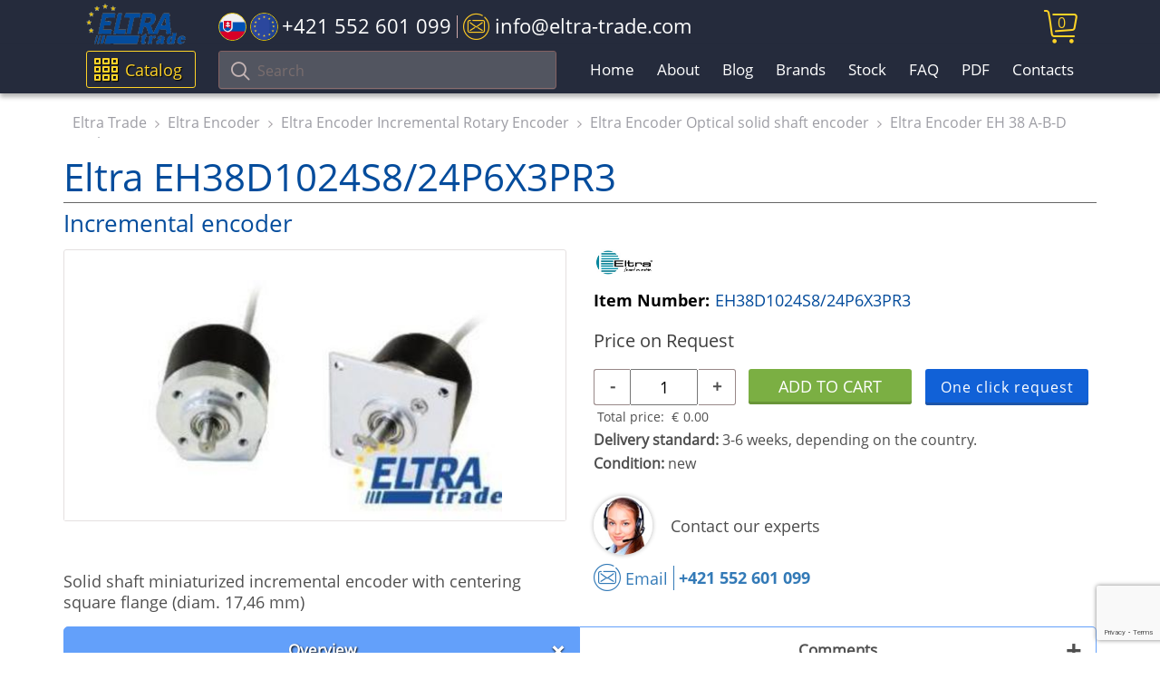

--- FILE ---
content_type: text/html; charset=UTF-8
request_url: https://eltra-trade.com/products/eltra-eh38d1024s8-24p6x3pr3
body_size: 8970
content:
<!DOCTYPE html>
<!--[if lt IE 7]>   <html dir="ltr" lang="en" class="no-js ie6 lt-ie7 lt-ie8 lt-ie9 lt-ie10"> <![endif]-->
<!--[if IE 7]>      <html dir="ltr" lang="en" class="no-js ie7 lt-ie8 lt-ie9 lt-ie10"> <![endif]-->
<!--[if IE 8]>      <html dir="ltr" lang="en" class="no-js ie8 lt-ie9 lt-ie10"> <![endif]-->
<!--[if IE 9]>      <html dir="ltr" lang="en" class="no-js ie9 lt-ie10"> <![endif]-->
<!--[if (gte IE 9) | !(IE)]><!-->
<!-- Code for super awesome modern browsers -->
<html dir="ltr" lang="en" class="no-js">
<!--<![endif]-->
<head>
	<link href="design/eltra-trade-1/images/favicon.ico" rel="shortcut icon" type="image/x-icon"/>
	<base href="https://eltra-trade.com/"/>
	<title>EH38D1024S8/24P6X3PR3, Eltra, Incremental encoder | ELTRA TRADE</title>
	<link href="design/eltra-trade-1/css/main.css" rel="stylesheet">
	<meta charset="utf-8">
	<meta http-equiv="x-ua-compatible" content="ie=edge">
	<meta name="viewport" content="width=device-width, initial-scale=1">
	<meta name="description" content="Eltra EH38D1024S8/24P6X3PR3 Incremental encoder ✔️ Exclusive Offer ⚡️Personal discounts available">
	<meta name="google-site-verification" content="OnYykCs2fhZTUhJ6fDcGEd4zp3hDtPFILFJyA_Aq9jA" />
	<meta name="google-site-verification" content="-IOHkJQPx6uDdxE-dwVlCKLHu6xC9vxWsQwrFBtYreA" />
	<meta name="google-site-verification" content="ULuSj7OGscCkFea3UJLPpd1Yqsj2XOT9ybFqJ-hLpvE" />
		<link rel="canonical" href="https://eltra-trade.com/products/eltra-eh38d1024s8-24p6x3pr3">
	
	
		

	<!-- GOOGLE RICH SNIPPETS -->
    <!--<link rel="preload" href="design/eltra-trade-1/img/eltra-trade-logo.svg" as="image">-->
    <!--<link rel="preload" href="https://eltra-trade.com/files/products/EH-38-A-B-D.jpg" as="image">-->
	<!--<script src="//translate.google.com/translate_a/element.js?cb=TranslateInit"></script>-->
	<script src="https://www.google.com/recaptcha/api.js?render=6LesOcErAAAAAG1ggq83C6ZfaT0BzmCDTAXXAkj0" async defer></script>
</head>

<body>	
	<!-- BEGIN HEADER -->

	<header id="header">
		<div class="header-top-wrap">
			<div class="container">
				<div class="row" style="position: relative;">
					<div class="header-logo">
						<a class="eltra-trade-logo" href="/"></a>
					</div>

					<ul class="header-contact">
						<li class="header-contact-slovakia-tel-wrap">
							<a class="slovakia-tel" href="tel:+421552601099">
								<span class="icon-slovakia-flag"><span class="path1"></span><span class="path2"></span><span class="path3"></span><span class="path4"></span><span class="path5"></span><span class="path6"></span><span class="path7"></span></span>
								<span class="icon-europa-flag"><span class="path1"></span><span class="path2"></span><span class="path3"></span><span class="path4"></span><span class="path5"></span><span class="path6"></span><span class="path7"></span><span class="path8"></span><span class="path9"></span><span class="path10"></span><span class="path11"></span><span class="path12"></span><span class="path13"></span><span class="path14"></span></span>
								<span class="tel-phone-header">+421 552 601 099</span>
							</a>
						</li>
						
						<!--
						<li class="header-contact-icon-whatsapp-wrap">
							<a href="https://api.whatsapp.com/send?phone=421940840809" class="tel-icon-left-whatsapp">
								<span class="icon-whatsapp"></span>
							</a>

							<a href="tel:+421940840809" class="whatsapp-tel"> +421 940 840 809</a>
						</li>
						-->

						<li>
							<a class="header-email" href="/cdn-cgi/l/email-protection#51383f373e11343d2523307c25233035347f323e3c"> 
								<span class="icon-email"></span>
								<span class="email-header"><span class="__cf_email__" data-cfemail="264f48404966434a5254470b52544742430845494b">[email&#160;protected]</span></span>
							</a>
						</li>
					</ul>
					<div class="header-cart" id="cart_informer">
						

<a href="./cart/">
	<i class="icon-cart"></i>
	
	<span class="icon__cart-total">
		0
	</span>
</a>
					</div>
				</div>
			</div>
		</div>

		<nav id="nav">
			<div class="navbar__bg "></div>
			
			<div class="menu-catalog-search-background">
				<div class="container">
					<div class="menu-catalog-search-wrap">
						<div class="catalog-header">
							<div class="show-catalog-button catalog-header-btn">
								<span class="icon-menu"></span>
								Catalog
							</div>
							
							<div class="show-catalog-button catalog-header-btn-mob">
								<span class="icon-menu"></span>
								Catalog
							</div>
						</div>
									
						<div class="navbar-toggle-btn1">
							<span class="icon-bar"></span>
							<span class="icon-bar"></span>
							<span class="icon-bar"></span>
						</div>

						<div class="search-mob-btn">
							<span class="icon-search"></span>
						</div>

						<form action="products" class="search-field-header">
							<button type="submit" class="btn btn-default">
								<i class="icon-search"></i>
							</button>
							
							<div class="form-group">
								<input type="text" class="form-control input_search" name="keyword" value="" placeholder="Search">
							</div>
						</form>
						
						<ul class="nav-header1">
																							<li class="">
									<a href="">Home</a>
								</li>
																															<li class="">
									<a href="about">About</a>
								</li>
																															<li class="">
									<a href="blog">Blog</a>
								</li>
																																														<li class="">
									<a href="producers">Brands</a>
								</li>
																																														<li class="">
									<a href="catalog/stock">Stock</a>
								</li>
																															<li class="">
									<a href="faq">FAQ</a>
								</li>
																																																																																																																																																																																																																																																	<li class="">
									<a href="pdf">PDF</a>
								</li>
																																																													<li class="">
									<a href="contacts">Contacts</a>
								</li>
																																				</ul>

						<div id="catalog"></div>
						<!-- HERE -->

					</div>
				</div>
			</div><!-- /.container -->
		</nav>
	</header>

	<div class="header " id="top">

					</div>
	<!-- HEADER EOF -->

	<!-- BEGIN MAIN -->
	<main class="main">

				<!-- Breadcrumbs -->
			<div class="breadcrumbs" id="path">
				<div class="container">
					<div class="row">
						<div class="col-lg-12 hidden-xs visible-sm visible-md visible-lg">
							<ol class="breadcrumb">
																<li>
									<span>
										<a href="/"><span>Eltra Trade</span></a>
									</span>
								</li>
								
								 
																
								<li>
																			<span>
											<a href="catalog/eltra"><span>Eltra Encoder</span></a>
										</span>
																	</li>
																
								<li>
																			<span>
											<a href="catalog/eltra-incremental-encoders"><span>Eltra Encoder Incremental Rotary Encoder</span></a>
										</span>
																	</li>
																
								<li>
																			<span>
											<a href="catalog/eltra-incremental-solid-shaft-optical-encoders"><span>Eltra Encoder Optical solid shaft encoder</span></a>
										</span>
																	</li>
																
								<li>
																			<span>
											<a href="catalog/eltra-eh-38-a-b-d"><span>Eltra Encoder EH 38 A-B-D</span></a>
										</span>
																	</li>
																
																								<li>
									<span>
									<a name="product"><span>Eltra EH38D1024S8/24P6X3PR3</span></a>
									</span>
								</li>
															</ol>
						</div>
					</div>
				</div>
			</div>
		<!-- Breadcrumbs #End -->
		
			
		    
		        
        
    
	
    	    


<script data-cfasync="false" src="/cdn-cgi/scripts/5c5dd728/cloudflare-static/email-decode.min.js"></script><script type="application/ld+json">
 {"@context": "https://schema.org/","@type": ["Product","ItemPage"],"name": "Eltra EH38D1024S8/24P6X3PR3","image": ["https://eltra-trade.com/files/products/EH-38-A-B-D.jpg"],"description": "Solid shaft miniaturized incremental encoder with centering square flange (diam. 17,46 mm)","isPartOf": 
	{
	"@context": "http://schema.org",
	"@type": "WebSite",
	"url": "https://eltra-trade.com/",
	"name" : "Eltra Trade",
	"alternateName" : "Eltra Trade",
	"potentialAction": {
		"@type": "SearchAction",
		"target": "https://eltra-trade.com/products?keyword={search_term_string}",
		"query-input": "required name=search_term_string"
		}
	}
,"breadcrumb" :                 {"@context": "https://schema.org","@type": "BreadcrumbList","@id":"https://eltra-trade.com/products/eltra-eh38d1024s8-24p6x3pr3#BreadcrumbList","itemListElement": [{"@type": "ListItem","position": 1,"name": "Eltra Trade","item": "https://eltra-trade.com"} ,{"@type": "ListItem","position": 2,"name": "Eltra Encoder","item": "https://eltra-trade.com/catalog/eltra"},{"@type": "ListItem","position": 3,"name": "Eltra Encoder Incremental Rotary Encoder","item": "https://eltra-trade.com/catalog/eltra-incremental-encoders"},{"@type": "ListItem","position": 4,"name": "Eltra Encoder Optical solid shaft encoder","item": "https://eltra-trade.com/catalog/eltra-incremental-solid-shaft-optical-encoders"},{"@type": "ListItem","position": 5,"name": "Eltra Encoder EH 38 A-B-D","item": "https://eltra-trade.com/catalog/eltra-eh-38-a-b-d"}]}
,"brand": {"@type": "Brand","name": "Eltra"},"offers": {"@type": "Offer","url": "https://eltra-trade.com/products/eltra-eh38d1024s8-24p6x3pr3","priceCurrency": "EUR","price": "0.00","hasMerchantReturnPolicy": {"@type": "MerchantReturnPolicy","merchantReturnLink": "https://eltra-trade.com/return-and-refund-policy"},"seller": 
{
    "@context": "https://schema.org",
    "@type": "Organization",
    "url": "https://eltra-trade.com",
    "name": "Eltra Trade",
    "telephone": ["+421 940 840 809", "+421 552 601 099", "+1 888 384 5819"],
    "email": "info@eltra-trade.com",
    "sameAs": ["https://www.youtube.com/channel/UCUnuqFkt3KdxK2qpDSeuTvQ",
        "https://www.facebook.com/Eltra-Trade-sro-1407901376175252/",
        "https://www.linkedin.com/company/10806885",
        "https://www.instagram.com/eltra_trade/",
        "https://twitter.com/Eltra_Trade"
    ],
    "logo": "https://eltra-trade.com/design/eltra-trade-1/img/logo.png"
}
,"shippingDetails": {"@type": "OfferShippingDetails","url": "https://eltra-trade.com/delivery"},"itemCondition": "http://schema.org/NewCondition","availability": "https://schema.org/InStock"}}
</script>


<span>
	<div class="product-one">
		<div class="container">
			<div class="row">

				<div class="col-xs-12 col-sm-12 col-md-12 col-lg-12">
					<h1 class="product-h1">
						<div class="product-h1-brand">
							Eltra EH38D1024S8/24P6X3PR3
						</div>
						
						<div class="product-h1-product-name">
							Incremental encoder						</div>
					</h1>

					<div class="row product">
						<div class="col-xs-12 col-sm-5 col-md-5 col-lg-6">
							<div class="product-single-page-wrap">
								<div class="product-single-page">
									<!-- Big Image -->
										<span class="products__block-img productimage products__block-wrap-img-single-product-page">
																							<img class="img-responsive products__block-img-single-product-page" height="300" fetchpriority="high" src="https://eltra-trade.com/files/products/EH-38-A-B-D.jpg" alt="Eltra EH38D1024S8/24P6X3PR3">
																						<!--<div class="hover__img"></div>-->
										</span>
									<!-- Big Image (The End)-->
																	</div>
															</div>

							<div class="product-item-short-desc">
								Solid shaft miniaturized incremental encoder with centering square flange (diam. 17,46 mm)
							</div>
						</div>

						<div class="col-xs-12 col-sm-7 col-md-7 col-lg-6">
							
															<div class="product-brand-img">
									<img src="/files/brands/Eltra-logo-brands.jpg">
								</div>
								

							<div class="product-item-number">
								<span class="product-item-number-val">Item Number:</span> 
								<span> EH38D1024S8/24P6X3PR3</span>
							</div>						
							
							<div class="buy-wrap">
								<div class="product-price">

																												
																																															
										<form class="products__buy variants" action="/cart">
											<div class="price inproduct products__price" data-productKey="152947">
												
												<div class="price-no-select">
													<input id="variants_152947" name="variant" value="153462" type="radio" class="variant_radiobutton" checked style="display:none"/>

																											<span class="no-price-text">Price on Request</span>
																									</div>												
																							</div>

											<div class="quantity-btn-wrap">
												<div class="product-price-quantity">													
													<div class="product-price-quantity-wrap">
														<div class="product-price-quantity-minus" onclick="modify_price('minus')">-</div>
														<input class="product-input-quantity" id="amount" name="amount" value="1" onfocusout="modify_price()" />
														<div class="product-price-quantity-plus" onclick="modify_price('plus')" >+</div>
														
															<script>
																function modify_price(action = '') {
																	if (action == 'plus') {
																		document.getElementById('amount').value = parseInt(document.getElementById('amount').value)+1;
																	}

																	if (action == 'minus') {
																		document.getElementById('amount').value = parseInt(document.getElementById('amount').value)-1 ;
																	}

																	let qty = parseInt(document.getElementById('amount').value);
																	if (qty < 1) {
																		qty = 1;
																		document.getElementById('amount').value = qty;
																	}
																	let price = parseFloat(document.getElementById('product_price').innerText);
																	let total_price = (qty*price).toFixed(2);
																	document.getElementById('total-price-sum').innerText = total_price;
																}
															</script>
														
													</div>

													<div class="product-price-currency">

														<div class="product-total-price">
															<span>Total price: </span>
															<span class="product-total-price-sum">
																<span class="currency-symbol">€</span>
																<i class="product-total-price-sum-wrap" id="total-price-sum">0.00</i>
															</span>
														</div>
													</div>
												</div>

												<div class="product-btn-wrap-single">

													<div class="price inproduct products__price"></div>

													<div class="products__btn-product-cart-wrap">
														<input type="submit" class="products__btn add-to-cart-button products__btn-sigle-page" value="Add to cart" data-result-text="Add to cart" />
													</div>

													<a class="popup-with-form products__btn one-click-request" href="#contacts_form" data-product="Eltra EH38D1024S8/24P6X3PR3" data-id="153462">One click request</a>
												</div>
											</div>											
										</form>
																					<div class="delivery-standard"><b>Delivery standard:</b> 3-6 weeks, depending on the country.</div>
										
										<div class="product-condition"><b>Condition:</b> new</div>

										
																											</div>
							</div>

							<div class="product-contact-wrap">
								<div class="product-contact-img"></div>
								<div class="product-contact-text">
									Contact our experts
								</div>

								<div class="product-mail-tell-wrap">
									<div class="product-contact-mail">														
										<a href="/cdn-cgi/l/email-protection#4f262129200f2a233b3d2e623b3d2e2b2a612c2022">
											<span class="icon-email"></span>
											<span class="icon-email-text">Email</span>
										</a>
									</div>
									<div class="product-contact-tell">
										<a class="number-product-in-stock"  href="tel:+421552601099"> +421 552 601 099</a>
									</div>

																	</div>
							</div>
						</div>

						<div class="col-xs-12 col-sm-12 col-md-12 col-lg-12">
							<div class="tabs-wrapper">

								<ul class="product-tabs-сaption tabs">
									<li class="tab">Overview <span class="plus-show">+</span></li>
									<li class="tab">Comments <span class="plus-show">+</span></li>
									<!--
									<li>Datasheet</li>
									<li>Alternative numbers</li>
									<li>PDF</li>
									-->
								</ul>
								
								<div class="tabs-content">
									<!-- Overview tab -->
									<div class="tab-item active">
										<!-- Item Description -->
																				<div class="table-products">
											<p>Solid shaft miniaturized incremental encoder with centering square flange (diam. 17,46 mm) Encoder size 38 mm. Without zero pulse. Resolution: 1024 ppr. </p><p>EH38D miniature encoder model with 38 mm diameter, solid shaft. Designed for largest of uses. The incremental encoders are used to give feedback on the speed of motors for a selection of utilizations for example servo drives, light industrial motors and heavy manufacturing motors. These sensors are restricted only to supply change information, so the encoder requires a supplementary device for counting movements.</p><p>The EH38D1024S8/24P6X3PR3 optical incremental encoder redefines expectations with its precision and advanced features. Engineered for optimal performance, this encoder delivers accurate position data in real-time, contributing to the efficiency of industrial machinery. Its robust construction ensures durability in demanding environments, making it a reliable choice for various applications. The encoder's seamless integration capabilities and adaptability to different machinery configurations make it an indispensable asset in the realm of industrial automation. Stay ahead of the curve with this high-performance encoder, setting new standards for precision and reliability.</p>

											<hr>

											<!-- Псевдорандомное подключение нового тестового блока -->
											<div class="product_bottom_desc">
																								<p>Buy Eltra EH38D1024S8/24P6X3PR3 with the best possible price and delivery terms on eltra-trade.com</p>

<p>Eltra Trade s.r.o. delivers top-quality industrial control products. Our extensive inventory ensures you find the parts you need, with worldwide delivery options. We offer competitive prices and personalized service. Get in touch today to see how we can support your business effectively and efficiently.</p>											</div>								
										</div>
										<!-- Item Description (The End)-->
									</div>

									<!-- Comments tab -->
									<div class="tab-item">
										<!-- Комментарии -->
										<div id="comments">
											<h2 class="comments-product-h2">Comments</h2>
																						<p>
												No comments yet
											</p>
											
											<!--Форма отправления комментария-->
											<form class="comment_form" method="post">
												<h2>Write a comment</h2>

												
												<div class="comment-write-wrap">
													<label class="new_comment_name" for="comment_name">Name</label>
													<input class="input_name" type="text" id="comment_name" name="name" value="" data-format=".+" data-notice="Enter your name"/>

													<label class="new_comment_text" for="comment_text">Your comment</label>
													<textarea class="comment_textarea" id="comment_text" name="text" data-format=".+" data-notice="Enter a comment"></textarea>

													<input type="hidden" name="csrf" required>
													<script data-cfasync="false" src="/cdn-cgi/scripts/5c5dd728/cloudflare-static/email-decode.min.js"></script><script>document.getElementsByName("csrf")[0].value= parseInt(new Date().getTime()/1000)</script>

													<input class="button" type="submit" name="comment" value="Submit" />
												</div>
											</form>
											<!--Форма отправления комментария (The End)-->
										</div>
										<!-- Комментарии (The End) -->
									</div>
									
									<!-- Datasheet tab -->
									<!--
									<div class="tab-item">
										Здесь планируется добавление основных характеристик товара. 
									</div>
									-->

									<!-- Alternative numbers tab -->
									<!--
									<div class="tab-item">
										Alternative numbers - это более подробные заказники, которых сейчас нет для вывода 
									</div>
									-->

									<!-- PDF tab -->
									<!-- 
									<div class="tab-item">
										Вывод PDF 
									</div>
									-->
								</div>
							</div><!-- .tabs-->

						</div>
					</div>

									<div class="special-offers-single-product mb-20 ">
						<div class="col-lg-12">
							<div class="row">
								<div class="special-offers-header">People also buy</div>
							</div>
							<!--Item list -->
							<div class="owl-carousel owl-theme related-products-single">

																	<!--Item -->
									<div class="product item">

										<!-- Photo -->
											<span class="products__block-img carouselimg">
												<a href="products/eltra-eh38d250s8-24n6x3pr6" class="products__block-img" id="product152973">
																											<img class="products__img" loading="lazy" src="https://eltra-trade.com/files/products/EH-38-A-B-D.jpg" alt="Eltra EH38D250S8/24N6X3PR6">
													
													<div class="hover__img" data-url="eltra-eh38d250s8-24n6x3pr6"></div>
												</a>
											</span>
										<!-- Photo (The End) -->

										<!-- Item name -->
										<a href="products/eltra-eh38d250s8-24n6x3pr6" class="products__model">Eltra EH38D250S8/24N6X3PR6</a>
										<!-- Item name (The End) -->
										
	



    <form class="products__buy variants" action="/cart">

		<meta itemprop="brand" content="Eltra" />

        <div class="price inproduct products__price" >
                        
			<div class="price-no-select">
				<input id="variants_152973" name="variant" value="153488" type="radio" class="variant_radiobutton" checked style="display:none"/>

									<span class="no-price-text">Price on Request</span>
					<meta itemprop="price" content="1529.73" />
							</div>
            
            
                        
                    </div>

        <div class="products__btn-wrap">
            <input type="submit" class="products__btn add-to-cart-button" value="Add to cart" data-result-text="Add to cart" />
        </div>

        <a class="popup-with-form products__btn one-click-request" href="#contacts_form" data-product="Eltra EH38D250S8/24N6X3PR6" data-id="153488">One click request</a>
    </form>
									</div>
									<!-- Item(The End)-->
																	<!--Item -->
									<div class="product item">

										<!-- Photo -->
											<span class="products__block-img carouselimg">
												<a href="products/eltra-eh38d360z8-24p6x3pr2" class="products__block-img" id="product152983">
																											<img class="products__img" loading="lazy" src="https://eltra-trade.com/files/products/EH-38-A-B-D.jpg" alt="Eltra EH38D360Z8/24P6X3PR2">
													
													<div class="hover__img" data-url="eltra-eh38d360z8-24p6x3pr2"></div>
												</a>
											</span>
										<!-- Photo (The End) -->

										<!-- Item name -->
										<a href="products/eltra-eh38d360z8-24p6x3pr2" class="products__model">Eltra EH38D360Z8/24P6X3PR2</a>
										<!-- Item name (The End) -->
										
	



    <form class="products__buy variants" action="/cart">

		<meta itemprop="brand" content="Eltra" />

        <div class="price inproduct products__price" >
                        
			<div class="price-no-select">
				<input id="variants_152983" name="variant" value="153498" type="radio" class="variant_radiobutton" checked style="display:none"/>

									<span class="no-price-text">Price on Request</span>
					<meta itemprop="price" content="1529.83" />
							</div>
            
            
                        
                    </div>

        <div class="products__btn-wrap">
            <input type="submit" class="products__btn add-to-cart-button" value="Add to cart" data-result-text="Add to cart" />
        </div>

        <a class="popup-with-form products__btn one-click-request" href="#contacts_form" data-product="Eltra EH38D360Z8/24P6X3PR2" data-id="153498">One click request</a>
    </form>
									</div>
									<!-- Item(The End)-->
																	<!--Item -->
									<div class="product item">

										<!-- Photo -->
											<span class="products__block-img carouselimg">
												<a href="products/eltra-eh38d500s8-24p6x3pr" class="products__block-img" id="product152995">
																											<img class="products__img" loading="lazy" src="https://eltra-trade.com/files/products/EH-38-A-B-D.jpg" alt="Eltra EH38D500S8/24P6X3PR">
													
													<div class="hover__img" data-url="eltra-eh38d500s8-24p6x3pr"></div>
												</a>
											</span>
										<!-- Photo (The End) -->

										<!-- Item name -->
										<a href="products/eltra-eh38d500s8-24p6x3pr" class="products__model">Eltra EH38D500S8/24P6X3PR</a>
										<!-- Item name (The End) -->
										
	



    <form class="products__buy variants" action="/cart">

		<meta itemprop="brand" content="Eltra" />

        <div class="price inproduct products__price" >
                        
			<div class="price-no-select">
				<input id="variants_152995" name="variant" value="153510" type="radio" class="variant_radiobutton" checked style="display:none"/>

									<span class="no-price-text">Price on Request</span>
					<meta itemprop="price" content="1529.95" />
							</div>
            
            
                        
                    </div>

        <div class="products__btn-wrap">
            <input type="submit" class="products__btn add-to-cart-button" value="Add to cart" data-result-text="Add to cart" />
        </div>

        <a class="popup-with-form products__btn one-click-request" href="#contacts_form" data-product="Eltra EH38D500S8/24P6X3PR" data-id="153510">One click request</a>
    </form>
									</div>
									<!-- Item(The End)-->
																	<!--Item -->
									<div class="product item">

										<!-- Photo -->
											<span class="products__block-img carouselimg">
												<a href="products/eltra-eh38m100z5l6x3pr" class="products__block-img" id="product271079">
																											<img class="products__img" loading="lazy" src="https://eltra-trade.com/files/products/eltra-eh115a1024z8-24lz8-24l11x3mr-037_2.png" alt="Eltra EH38M100Z5L6X3PR">
													
													<div class="hover__img" data-url="eltra-eh38m100z5l6x3pr"></div>
												</a>
											</span>
										<!-- Photo (The End) -->

										<!-- Item name -->
										<a href="products/eltra-eh38m100z5l6x3pr" class="products__model">Eltra EH38M100Z5L6X3PR</a>
										<!-- Item name (The End) -->
										
	



    <form class="products__buy variants" action="/cart">

		<meta itemprop="brand" content="Eltra" />

        <div class="price inproduct products__price" >
                        
			<div class="price-no-select">
				<input id="variants_271079" name="variant" value="299826" type="radio" class="variant_radiobutton" checked style="display:none"/>

									<span class="no-price-text">Price on Request</span>
					<meta itemprop="price" content="2710.79" />
							</div>
            
            
                        
                    </div>

        <div class="products__btn-wrap">
            <input type="submit" class="products__btn add-to-cart-button" value="Add to cart" data-result-text="Add to cart" />
        </div>

        <a class="popup-with-form products__btn one-click-request" href="#contacts_form" data-product="Eltra EH38M100Z5L6X3PR" data-id="299826">One click request</a>
    </form>
									</div>
									<!-- Item(The End)-->
															</div>
						</div>
					</div>
								</div>
			</div>
		</div> <!-- /.container -->
	</div>

</span>




	</main>
	<!-- MAIN EOF -->
	
	<!-- BEGIN FOOTER -->
	<footer class="footer">
		<div class="container">
			<div class="row">
				<div class="col-sm-6 col-lg-3">
					<div class="footer__left footer-col-wrap">
						<img loading="lazy" class="footer__logo" src="design/eltra-trade-1/img/logo.png" alt="ELTRA-TRADE">

						<ul class="site-footer-desc">
							<li>Industrial automation products supplier</li>
							<li>Automation and control products</li>
							<li>Automation instrumentation</li>
							<li>Electrical equipment shop</li>
							<li>Electrical products online</li>
							<li>Industrial sensors</li>
							<li>Pneumatic automation</li>
							<li>Automation distribution</li>
							<li>Motor control components</li>
							<li>Electrical supply warehouse</li>
						</ul>
					</div>
				</div>

				<div class="col-sm-6 col-lg-3">
					<div class="footer-col-wrap">
						<div class="footer__h3 footer-toggle-btn">TOP PRODUCTS</div>

						<ul class="footer-cat-menu footer-toggle">
																																																																																																																																																																																																																											<li>
										<a href="catalog/abb-acs880">
											ABB ACS880
										</a>
									</li>
																																<li>
										<a href="catalog/siemens-converters">
											Siemens Drives
										</a>
									</li>
																																<li>
										<a href="catalog/siemens-flow-measurement-2">
											Siemens Sitrans
										</a>
									</li>
																																<li>
										<a href="catalog/siemens-sitop-power-supplies">
											Siemens Sitop
										</a>
									</li>
																																<li>
										<a href="catalog/baumer-encoders">
											Baumer Encoders
										</a>
									</li>
																																<li>
										<a href="catalog/lenze-frequency-inverters">
											Lenze Drives
										</a>
									</li>
																																<li>
										<a href="catalog/pepperl-fuchs-proximity-inductive-sensors">
											P&amp;F Sensors
										</a>
									</li>
																																<li>
										<a href="catalog/burkert-solenoid-valves">
											Burkert Valves
										</a>
									</li>
																																																																																																										
						</ul>
						
						<div class="footer-toggle-arrow icon-right-arrow"></div>
					</div>	
				</div>	

				<div class="col-sm-6 col-lg-3">
					<div class="footer-col-wrap">
						<div class="footer__h3 footer-toggle-btn">COMPANY</div>

						<ul class="footer-list footer-toggle">

							
															
															
															
															
															
															
															
															
															
																	<li>
										<a href="sitemap">Sitemap</a>
									</li>
															
															
															
															
															
															
															
															
															
															
															
															
															
															
															
															
															
																						
							<li>
								<a href="/delivery">Shipping and delivery information</a>
							</li>
							<li>
								<a href="/return-and-refund-policy">Refund and return policy</a>
							</li>
							<li>
								<a href="/we-ship-to-worldwide">We ship Worldwide</a>
							</li>
							<li>
								<a href="/information-about-personal-data-processing">Privacy Policy</a>
							</li>
							<li>
								<a href="/ads-policy">Ads Policy</a>
							</li>
						</ul>

						<div class="footer-toggle-arrow icon-right-arrow"></div>
					</div>		
				</div>

				<div class="col-sm-6 col-lg-3">
					<div class="footer-col-wrap">
						<div class="footer__h3 footer-toggle-btn">CONTACT US</div>

						<div class="footer-toggle">
							<ul class="footer-list">
								<li>
									tel. EU</span><a href="tel:+421552601099"> +421 552 601 099</a>
								</li>
								<li>
									tel. USA</span><a href="tel:+18883845819"> +1 888 384 58 19</a>
								</li>
								
								<li>
									<a href="https://api.whatsapp.com/send?phone=421940840809" class="icon-whatsapp-footer__link">
										<span class="icon-whatsapp icon-whatsapp-footer"></span>
										
										WhatsApp only
										+421 940 840 809
									</a>
								</li>
								
								<li>
									E-mail: <a href="/cdn-cgi/l/email-protection" class="__cf_email__" data-cfemail="cea7a0a8a18eaba2babcafe3babcafaaabe0ada1a3">[email&#160;protected]</a>
								</li>
							</ul>

							<ul class="soc-icons">
								<li class="soc-icons__item soc-icons__youtube2 list-unstyled list-inline">
									<a href="https://www.youtube.com/channel/UCUnuqFkt3KdxK2qpDSeuTvQ" rel="nofollow" target="_blank">
										<span class="icon-social-youtube"></span>
									</a>
								</li>
								<li class="soc-icons__item soc-icons__fb2 list-unstyled list-inline">
									<a href="https://www.facebook.com/Eltra-Trade-sro-1407901376175252/" rel="nofollow" target="_blank">
										<span class="icon-social-facebook"></span>
									</a>
								</li>
								<li class="soc-icons__item soc-icons__in2 list-unstyled list-inline">
									<a href="https://www.linkedin.com/company/10806885" rel="nofollow" target="_blank">
										<span class="icon-social-linkedin"></span>
									</a>
								</li>
								<li class="soc-icons__item soc-icons__instagram2 list-unstyled list-inline">
									<a href="https://www.instagram.com/eltra_trade/" rel="nofollow" target="_blank">
										<span class="icon-social-instagram"></span>
									</a>
								</li>
								<li class="soc-icons__item soc-icons__twitter2 list-unstyled list-inline">
									<a href="https://twitter.com/Eltra_Trade" rel="nofollow" target="_blank">
										<span class="icon-social-twitter footer-icon-social-twitter"></span>
									</a>
								</li>
							</ul>
						</div>

						<div class="footer-toggle-arrow icon-right-arrow"></div>
					</div>
				</div>
			</div>
				
			<div class="footer_copyright">&copy; 2026 ELTRA TRADE All Rights Reserved | <a href="/sitemap">HTML Sitemap</a></div>					
		</div>
	</footer>
	<!-- FOOTER EOF -->

	<!-- A fallback JSP will render whenever IE8 is detected, or if JavaScript is turned off -->
	<!-- Show this in all browsers when JS disabled (<noscript>). In IE8 the noscript tag will not be in the DOM (thus this section will always be  visible in IE8 and any no-js browser) -->
	<!-- Not the neatest solution, but does the job =) -->
    		<div class="modal-form-win-wrap"></div>
		<div class="modal-win-form">
			<span class="modal-win-form-close">×</span>
			<form id="contacts_form" class="form-contact-hide" method="POST" action="addons/message.php">
    <input type="hidden" name="product-name"  value="" />
    <input type="hidden" name="variant"  value="" />
    <input type="hidden" name="csrf" value="1769265143">
    <input type="hidden" name="g-recaptcha-response" id="g-recaptcha-response" required>
    <div class="form-group row">
        <label class="control-label col-sm-4 col-md-4 col-lg-3">Your name*</label>
        <div class="col-sm-8 col-md-8 col-lg-8">
            <input name="name" type="text" class="form-control" value="" data-format=".+" data-notice="Enter contact person details" required>
        </div>
    </div>

    <div class="form-group row">
        <label class="control-label col-sm-4 col-md-4 col-lg-3">Organization</label>
        <div class="col-sm-8 col-md-8 col-lg-8">
            <input name="company" type="text" class="form-control" value="" data-format=".+" data-notice="Enter your organization">
        </div>
    </div>

    <div class="form-group row">
        <label class="control-label col-sm-4 col-md-4 col-lg-3">E-mail*</label>
        <div class="col-sm-8 col-md-8 col-lg-8">
            <input name="email" type="email" class="form-control" value="" data-format="email" data-notice="Enter correct e-mail address" required>
        </div>
    </div>

    <div class="form-group row">
        <label class="control-label col-sm-4 col-md-4 col-lg-3">Phone*</label>
        <div class="col-sm-8 col-md-8 col-lg-8">
            <input name="phone" type="tel" class="form-control" value="" placeholder="+0000000000000" pattern="(\+|)\d{11,14}" data-notice="Enter correct phone number in Requered format" minlength="11" maxlength="15" required/>
            <sub id="subphone"></sub>
        </div>

    </div>

    <div class="form-group row" style="display:none">
        <label class="control-label col-sm-4 col-md-4 col-lg-3">Message</label>
        <div class="col-sm-8 col-md-8 col-lg-8">
            <textarea name="message" class="form-control" rows="5" id="order_comment"></textarea>
        </div>
    </div>

    <div class="form-group row">
        <label class="control-label col-sm-4 col-md-4 col-lg-3">Message</label>
        <div class="col-sm-8 col-md-8 col-lg-8">
            <textarea name="word" class="form-control" rows="5" id="order_word"></textarea>
        </div>
    </div>

    <div class="form-group row">    
        <div class="col-lg-12">
            The fields marked with * are required.
        </div>
    </div>

    <div class="form-group row">
        <div class="col-sm-12 col-md-11 col-lg-11">
            <input type="submit" name="proceed" class="btn-order" value="SEND MESSAGE">
        </div>
    </div>
</form>		</div>
		<link href="design/eltra-trade-1/css/libs.min.css" rel="stylesheet">
	<script data-cfasync="false" src="/cdn-cgi/scripts/5c5dd728/cloudflare-static/email-decode.min.js"></script><script src="design/eltra-trade-1/js/libs.min.js" defer></script>
    <link rel="preload" href="design/eltra-trade-1/fonts/open-sans/open-sans.woff" as="font" type="font/woff" crossorigin="anonymous">
    <link rel="preload" href="design/eltra-trade-1/fonts/open-sans/open-sans-bold.woff" as="font" type="font/woff" crossorigin="anonymous">
    <link rel="preload" href="design/eltra-trade-1/fonts/icomoon/icomoon.ttf" as="font" type="font/woff" crossorigin="anonymous">
	<link href="design/eltra-trade-1/css/fonts.css" rel="stylesheet">
	
	<!-- HTML5 Shim and Respond.js IE8 support of HTML5 elements and media queries ---->
	<!-- WARNING: Respond.js doesn't work if you view the page via file:// -->
	<!--[if lt IE 9]>
		<script defer src="https://oss.maxcdn.com/libs/html5shiv/3.7.0/html5shiv.js"></script>
		<script defer src="https://oss.maxcdn.com/libs/respond.js/1.4.2/respond.min.js"></script>
	<![endif]-->
	
	<!-- HTML для модального окна с видео на Youtube -->
	<div id="youtubeModal" class="youtube-modal">
		<div class="modal-content">
			<button class="close-button" id="closeModal">&times;</button>
			<div class="video-container">
				<iframe id="youtubeFrame" src="" allowfullscreen></iframe>
			</div>
		</div>
	</div>
<script defer src="https://static.cloudflareinsights.com/beacon.min.js/vcd15cbe7772f49c399c6a5babf22c1241717689176015" integrity="sha512-ZpsOmlRQV6y907TI0dKBHq9Md29nnaEIPlkf84rnaERnq6zvWvPUqr2ft8M1aS28oN72PdrCzSjY4U6VaAw1EQ==" data-cf-beacon='{"version":"2024.11.0","token":"c69ac16c1f3d48459fdbc71581d0a566","r":1,"server_timing":{"name":{"cfCacheStatus":true,"cfEdge":true,"cfExtPri":true,"cfL4":true,"cfOrigin":true,"cfSpeedBrain":true},"location_startswith":null}}' crossorigin="anonymous"></script>
</body>
</html>


--- FILE ---
content_type: text/html; charset=utf-8
request_url: https://www.google.com/recaptcha/api2/anchor?ar=1&k=6LesOcErAAAAAG1ggq83C6ZfaT0BzmCDTAXXAkj0&co=aHR0cHM6Ly9lbHRyYS10cmFkZS5jb206NDQz&hl=en&v=PoyoqOPhxBO7pBk68S4YbpHZ&size=invisible&anchor-ms=20000&execute-ms=30000&cb=sqxm8h9abwkj
body_size: 48845
content:
<!DOCTYPE HTML><html dir="ltr" lang="en"><head><meta http-equiv="Content-Type" content="text/html; charset=UTF-8">
<meta http-equiv="X-UA-Compatible" content="IE=edge">
<title>reCAPTCHA</title>
<style type="text/css">
/* cyrillic-ext */
@font-face {
  font-family: 'Roboto';
  font-style: normal;
  font-weight: 400;
  font-stretch: 100%;
  src: url(//fonts.gstatic.com/s/roboto/v48/KFO7CnqEu92Fr1ME7kSn66aGLdTylUAMa3GUBHMdazTgWw.woff2) format('woff2');
  unicode-range: U+0460-052F, U+1C80-1C8A, U+20B4, U+2DE0-2DFF, U+A640-A69F, U+FE2E-FE2F;
}
/* cyrillic */
@font-face {
  font-family: 'Roboto';
  font-style: normal;
  font-weight: 400;
  font-stretch: 100%;
  src: url(//fonts.gstatic.com/s/roboto/v48/KFO7CnqEu92Fr1ME7kSn66aGLdTylUAMa3iUBHMdazTgWw.woff2) format('woff2');
  unicode-range: U+0301, U+0400-045F, U+0490-0491, U+04B0-04B1, U+2116;
}
/* greek-ext */
@font-face {
  font-family: 'Roboto';
  font-style: normal;
  font-weight: 400;
  font-stretch: 100%;
  src: url(//fonts.gstatic.com/s/roboto/v48/KFO7CnqEu92Fr1ME7kSn66aGLdTylUAMa3CUBHMdazTgWw.woff2) format('woff2');
  unicode-range: U+1F00-1FFF;
}
/* greek */
@font-face {
  font-family: 'Roboto';
  font-style: normal;
  font-weight: 400;
  font-stretch: 100%;
  src: url(//fonts.gstatic.com/s/roboto/v48/KFO7CnqEu92Fr1ME7kSn66aGLdTylUAMa3-UBHMdazTgWw.woff2) format('woff2');
  unicode-range: U+0370-0377, U+037A-037F, U+0384-038A, U+038C, U+038E-03A1, U+03A3-03FF;
}
/* math */
@font-face {
  font-family: 'Roboto';
  font-style: normal;
  font-weight: 400;
  font-stretch: 100%;
  src: url(//fonts.gstatic.com/s/roboto/v48/KFO7CnqEu92Fr1ME7kSn66aGLdTylUAMawCUBHMdazTgWw.woff2) format('woff2');
  unicode-range: U+0302-0303, U+0305, U+0307-0308, U+0310, U+0312, U+0315, U+031A, U+0326-0327, U+032C, U+032F-0330, U+0332-0333, U+0338, U+033A, U+0346, U+034D, U+0391-03A1, U+03A3-03A9, U+03B1-03C9, U+03D1, U+03D5-03D6, U+03F0-03F1, U+03F4-03F5, U+2016-2017, U+2034-2038, U+203C, U+2040, U+2043, U+2047, U+2050, U+2057, U+205F, U+2070-2071, U+2074-208E, U+2090-209C, U+20D0-20DC, U+20E1, U+20E5-20EF, U+2100-2112, U+2114-2115, U+2117-2121, U+2123-214F, U+2190, U+2192, U+2194-21AE, U+21B0-21E5, U+21F1-21F2, U+21F4-2211, U+2213-2214, U+2216-22FF, U+2308-230B, U+2310, U+2319, U+231C-2321, U+2336-237A, U+237C, U+2395, U+239B-23B7, U+23D0, U+23DC-23E1, U+2474-2475, U+25AF, U+25B3, U+25B7, U+25BD, U+25C1, U+25CA, U+25CC, U+25FB, U+266D-266F, U+27C0-27FF, U+2900-2AFF, U+2B0E-2B11, U+2B30-2B4C, U+2BFE, U+3030, U+FF5B, U+FF5D, U+1D400-1D7FF, U+1EE00-1EEFF;
}
/* symbols */
@font-face {
  font-family: 'Roboto';
  font-style: normal;
  font-weight: 400;
  font-stretch: 100%;
  src: url(//fonts.gstatic.com/s/roboto/v48/KFO7CnqEu92Fr1ME7kSn66aGLdTylUAMaxKUBHMdazTgWw.woff2) format('woff2');
  unicode-range: U+0001-000C, U+000E-001F, U+007F-009F, U+20DD-20E0, U+20E2-20E4, U+2150-218F, U+2190, U+2192, U+2194-2199, U+21AF, U+21E6-21F0, U+21F3, U+2218-2219, U+2299, U+22C4-22C6, U+2300-243F, U+2440-244A, U+2460-24FF, U+25A0-27BF, U+2800-28FF, U+2921-2922, U+2981, U+29BF, U+29EB, U+2B00-2BFF, U+4DC0-4DFF, U+FFF9-FFFB, U+10140-1018E, U+10190-1019C, U+101A0, U+101D0-101FD, U+102E0-102FB, U+10E60-10E7E, U+1D2C0-1D2D3, U+1D2E0-1D37F, U+1F000-1F0FF, U+1F100-1F1AD, U+1F1E6-1F1FF, U+1F30D-1F30F, U+1F315, U+1F31C, U+1F31E, U+1F320-1F32C, U+1F336, U+1F378, U+1F37D, U+1F382, U+1F393-1F39F, U+1F3A7-1F3A8, U+1F3AC-1F3AF, U+1F3C2, U+1F3C4-1F3C6, U+1F3CA-1F3CE, U+1F3D4-1F3E0, U+1F3ED, U+1F3F1-1F3F3, U+1F3F5-1F3F7, U+1F408, U+1F415, U+1F41F, U+1F426, U+1F43F, U+1F441-1F442, U+1F444, U+1F446-1F449, U+1F44C-1F44E, U+1F453, U+1F46A, U+1F47D, U+1F4A3, U+1F4B0, U+1F4B3, U+1F4B9, U+1F4BB, U+1F4BF, U+1F4C8-1F4CB, U+1F4D6, U+1F4DA, U+1F4DF, U+1F4E3-1F4E6, U+1F4EA-1F4ED, U+1F4F7, U+1F4F9-1F4FB, U+1F4FD-1F4FE, U+1F503, U+1F507-1F50B, U+1F50D, U+1F512-1F513, U+1F53E-1F54A, U+1F54F-1F5FA, U+1F610, U+1F650-1F67F, U+1F687, U+1F68D, U+1F691, U+1F694, U+1F698, U+1F6AD, U+1F6B2, U+1F6B9-1F6BA, U+1F6BC, U+1F6C6-1F6CF, U+1F6D3-1F6D7, U+1F6E0-1F6EA, U+1F6F0-1F6F3, U+1F6F7-1F6FC, U+1F700-1F7FF, U+1F800-1F80B, U+1F810-1F847, U+1F850-1F859, U+1F860-1F887, U+1F890-1F8AD, U+1F8B0-1F8BB, U+1F8C0-1F8C1, U+1F900-1F90B, U+1F93B, U+1F946, U+1F984, U+1F996, U+1F9E9, U+1FA00-1FA6F, U+1FA70-1FA7C, U+1FA80-1FA89, U+1FA8F-1FAC6, U+1FACE-1FADC, U+1FADF-1FAE9, U+1FAF0-1FAF8, U+1FB00-1FBFF;
}
/* vietnamese */
@font-face {
  font-family: 'Roboto';
  font-style: normal;
  font-weight: 400;
  font-stretch: 100%;
  src: url(//fonts.gstatic.com/s/roboto/v48/KFO7CnqEu92Fr1ME7kSn66aGLdTylUAMa3OUBHMdazTgWw.woff2) format('woff2');
  unicode-range: U+0102-0103, U+0110-0111, U+0128-0129, U+0168-0169, U+01A0-01A1, U+01AF-01B0, U+0300-0301, U+0303-0304, U+0308-0309, U+0323, U+0329, U+1EA0-1EF9, U+20AB;
}
/* latin-ext */
@font-face {
  font-family: 'Roboto';
  font-style: normal;
  font-weight: 400;
  font-stretch: 100%;
  src: url(//fonts.gstatic.com/s/roboto/v48/KFO7CnqEu92Fr1ME7kSn66aGLdTylUAMa3KUBHMdazTgWw.woff2) format('woff2');
  unicode-range: U+0100-02BA, U+02BD-02C5, U+02C7-02CC, U+02CE-02D7, U+02DD-02FF, U+0304, U+0308, U+0329, U+1D00-1DBF, U+1E00-1E9F, U+1EF2-1EFF, U+2020, U+20A0-20AB, U+20AD-20C0, U+2113, U+2C60-2C7F, U+A720-A7FF;
}
/* latin */
@font-face {
  font-family: 'Roboto';
  font-style: normal;
  font-weight: 400;
  font-stretch: 100%;
  src: url(//fonts.gstatic.com/s/roboto/v48/KFO7CnqEu92Fr1ME7kSn66aGLdTylUAMa3yUBHMdazQ.woff2) format('woff2');
  unicode-range: U+0000-00FF, U+0131, U+0152-0153, U+02BB-02BC, U+02C6, U+02DA, U+02DC, U+0304, U+0308, U+0329, U+2000-206F, U+20AC, U+2122, U+2191, U+2193, U+2212, U+2215, U+FEFF, U+FFFD;
}
/* cyrillic-ext */
@font-face {
  font-family: 'Roboto';
  font-style: normal;
  font-weight: 500;
  font-stretch: 100%;
  src: url(//fonts.gstatic.com/s/roboto/v48/KFO7CnqEu92Fr1ME7kSn66aGLdTylUAMa3GUBHMdazTgWw.woff2) format('woff2');
  unicode-range: U+0460-052F, U+1C80-1C8A, U+20B4, U+2DE0-2DFF, U+A640-A69F, U+FE2E-FE2F;
}
/* cyrillic */
@font-face {
  font-family: 'Roboto';
  font-style: normal;
  font-weight: 500;
  font-stretch: 100%;
  src: url(//fonts.gstatic.com/s/roboto/v48/KFO7CnqEu92Fr1ME7kSn66aGLdTylUAMa3iUBHMdazTgWw.woff2) format('woff2');
  unicode-range: U+0301, U+0400-045F, U+0490-0491, U+04B0-04B1, U+2116;
}
/* greek-ext */
@font-face {
  font-family: 'Roboto';
  font-style: normal;
  font-weight: 500;
  font-stretch: 100%;
  src: url(//fonts.gstatic.com/s/roboto/v48/KFO7CnqEu92Fr1ME7kSn66aGLdTylUAMa3CUBHMdazTgWw.woff2) format('woff2');
  unicode-range: U+1F00-1FFF;
}
/* greek */
@font-face {
  font-family: 'Roboto';
  font-style: normal;
  font-weight: 500;
  font-stretch: 100%;
  src: url(//fonts.gstatic.com/s/roboto/v48/KFO7CnqEu92Fr1ME7kSn66aGLdTylUAMa3-UBHMdazTgWw.woff2) format('woff2');
  unicode-range: U+0370-0377, U+037A-037F, U+0384-038A, U+038C, U+038E-03A1, U+03A3-03FF;
}
/* math */
@font-face {
  font-family: 'Roboto';
  font-style: normal;
  font-weight: 500;
  font-stretch: 100%;
  src: url(//fonts.gstatic.com/s/roboto/v48/KFO7CnqEu92Fr1ME7kSn66aGLdTylUAMawCUBHMdazTgWw.woff2) format('woff2');
  unicode-range: U+0302-0303, U+0305, U+0307-0308, U+0310, U+0312, U+0315, U+031A, U+0326-0327, U+032C, U+032F-0330, U+0332-0333, U+0338, U+033A, U+0346, U+034D, U+0391-03A1, U+03A3-03A9, U+03B1-03C9, U+03D1, U+03D5-03D6, U+03F0-03F1, U+03F4-03F5, U+2016-2017, U+2034-2038, U+203C, U+2040, U+2043, U+2047, U+2050, U+2057, U+205F, U+2070-2071, U+2074-208E, U+2090-209C, U+20D0-20DC, U+20E1, U+20E5-20EF, U+2100-2112, U+2114-2115, U+2117-2121, U+2123-214F, U+2190, U+2192, U+2194-21AE, U+21B0-21E5, U+21F1-21F2, U+21F4-2211, U+2213-2214, U+2216-22FF, U+2308-230B, U+2310, U+2319, U+231C-2321, U+2336-237A, U+237C, U+2395, U+239B-23B7, U+23D0, U+23DC-23E1, U+2474-2475, U+25AF, U+25B3, U+25B7, U+25BD, U+25C1, U+25CA, U+25CC, U+25FB, U+266D-266F, U+27C0-27FF, U+2900-2AFF, U+2B0E-2B11, U+2B30-2B4C, U+2BFE, U+3030, U+FF5B, U+FF5D, U+1D400-1D7FF, U+1EE00-1EEFF;
}
/* symbols */
@font-face {
  font-family: 'Roboto';
  font-style: normal;
  font-weight: 500;
  font-stretch: 100%;
  src: url(//fonts.gstatic.com/s/roboto/v48/KFO7CnqEu92Fr1ME7kSn66aGLdTylUAMaxKUBHMdazTgWw.woff2) format('woff2');
  unicode-range: U+0001-000C, U+000E-001F, U+007F-009F, U+20DD-20E0, U+20E2-20E4, U+2150-218F, U+2190, U+2192, U+2194-2199, U+21AF, U+21E6-21F0, U+21F3, U+2218-2219, U+2299, U+22C4-22C6, U+2300-243F, U+2440-244A, U+2460-24FF, U+25A0-27BF, U+2800-28FF, U+2921-2922, U+2981, U+29BF, U+29EB, U+2B00-2BFF, U+4DC0-4DFF, U+FFF9-FFFB, U+10140-1018E, U+10190-1019C, U+101A0, U+101D0-101FD, U+102E0-102FB, U+10E60-10E7E, U+1D2C0-1D2D3, U+1D2E0-1D37F, U+1F000-1F0FF, U+1F100-1F1AD, U+1F1E6-1F1FF, U+1F30D-1F30F, U+1F315, U+1F31C, U+1F31E, U+1F320-1F32C, U+1F336, U+1F378, U+1F37D, U+1F382, U+1F393-1F39F, U+1F3A7-1F3A8, U+1F3AC-1F3AF, U+1F3C2, U+1F3C4-1F3C6, U+1F3CA-1F3CE, U+1F3D4-1F3E0, U+1F3ED, U+1F3F1-1F3F3, U+1F3F5-1F3F7, U+1F408, U+1F415, U+1F41F, U+1F426, U+1F43F, U+1F441-1F442, U+1F444, U+1F446-1F449, U+1F44C-1F44E, U+1F453, U+1F46A, U+1F47D, U+1F4A3, U+1F4B0, U+1F4B3, U+1F4B9, U+1F4BB, U+1F4BF, U+1F4C8-1F4CB, U+1F4D6, U+1F4DA, U+1F4DF, U+1F4E3-1F4E6, U+1F4EA-1F4ED, U+1F4F7, U+1F4F9-1F4FB, U+1F4FD-1F4FE, U+1F503, U+1F507-1F50B, U+1F50D, U+1F512-1F513, U+1F53E-1F54A, U+1F54F-1F5FA, U+1F610, U+1F650-1F67F, U+1F687, U+1F68D, U+1F691, U+1F694, U+1F698, U+1F6AD, U+1F6B2, U+1F6B9-1F6BA, U+1F6BC, U+1F6C6-1F6CF, U+1F6D3-1F6D7, U+1F6E0-1F6EA, U+1F6F0-1F6F3, U+1F6F7-1F6FC, U+1F700-1F7FF, U+1F800-1F80B, U+1F810-1F847, U+1F850-1F859, U+1F860-1F887, U+1F890-1F8AD, U+1F8B0-1F8BB, U+1F8C0-1F8C1, U+1F900-1F90B, U+1F93B, U+1F946, U+1F984, U+1F996, U+1F9E9, U+1FA00-1FA6F, U+1FA70-1FA7C, U+1FA80-1FA89, U+1FA8F-1FAC6, U+1FACE-1FADC, U+1FADF-1FAE9, U+1FAF0-1FAF8, U+1FB00-1FBFF;
}
/* vietnamese */
@font-face {
  font-family: 'Roboto';
  font-style: normal;
  font-weight: 500;
  font-stretch: 100%;
  src: url(//fonts.gstatic.com/s/roboto/v48/KFO7CnqEu92Fr1ME7kSn66aGLdTylUAMa3OUBHMdazTgWw.woff2) format('woff2');
  unicode-range: U+0102-0103, U+0110-0111, U+0128-0129, U+0168-0169, U+01A0-01A1, U+01AF-01B0, U+0300-0301, U+0303-0304, U+0308-0309, U+0323, U+0329, U+1EA0-1EF9, U+20AB;
}
/* latin-ext */
@font-face {
  font-family: 'Roboto';
  font-style: normal;
  font-weight: 500;
  font-stretch: 100%;
  src: url(//fonts.gstatic.com/s/roboto/v48/KFO7CnqEu92Fr1ME7kSn66aGLdTylUAMa3KUBHMdazTgWw.woff2) format('woff2');
  unicode-range: U+0100-02BA, U+02BD-02C5, U+02C7-02CC, U+02CE-02D7, U+02DD-02FF, U+0304, U+0308, U+0329, U+1D00-1DBF, U+1E00-1E9F, U+1EF2-1EFF, U+2020, U+20A0-20AB, U+20AD-20C0, U+2113, U+2C60-2C7F, U+A720-A7FF;
}
/* latin */
@font-face {
  font-family: 'Roboto';
  font-style: normal;
  font-weight: 500;
  font-stretch: 100%;
  src: url(//fonts.gstatic.com/s/roboto/v48/KFO7CnqEu92Fr1ME7kSn66aGLdTylUAMa3yUBHMdazQ.woff2) format('woff2');
  unicode-range: U+0000-00FF, U+0131, U+0152-0153, U+02BB-02BC, U+02C6, U+02DA, U+02DC, U+0304, U+0308, U+0329, U+2000-206F, U+20AC, U+2122, U+2191, U+2193, U+2212, U+2215, U+FEFF, U+FFFD;
}
/* cyrillic-ext */
@font-face {
  font-family: 'Roboto';
  font-style: normal;
  font-weight: 900;
  font-stretch: 100%;
  src: url(//fonts.gstatic.com/s/roboto/v48/KFO7CnqEu92Fr1ME7kSn66aGLdTylUAMa3GUBHMdazTgWw.woff2) format('woff2');
  unicode-range: U+0460-052F, U+1C80-1C8A, U+20B4, U+2DE0-2DFF, U+A640-A69F, U+FE2E-FE2F;
}
/* cyrillic */
@font-face {
  font-family: 'Roboto';
  font-style: normal;
  font-weight: 900;
  font-stretch: 100%;
  src: url(//fonts.gstatic.com/s/roboto/v48/KFO7CnqEu92Fr1ME7kSn66aGLdTylUAMa3iUBHMdazTgWw.woff2) format('woff2');
  unicode-range: U+0301, U+0400-045F, U+0490-0491, U+04B0-04B1, U+2116;
}
/* greek-ext */
@font-face {
  font-family: 'Roboto';
  font-style: normal;
  font-weight: 900;
  font-stretch: 100%;
  src: url(//fonts.gstatic.com/s/roboto/v48/KFO7CnqEu92Fr1ME7kSn66aGLdTylUAMa3CUBHMdazTgWw.woff2) format('woff2');
  unicode-range: U+1F00-1FFF;
}
/* greek */
@font-face {
  font-family: 'Roboto';
  font-style: normal;
  font-weight: 900;
  font-stretch: 100%;
  src: url(//fonts.gstatic.com/s/roboto/v48/KFO7CnqEu92Fr1ME7kSn66aGLdTylUAMa3-UBHMdazTgWw.woff2) format('woff2');
  unicode-range: U+0370-0377, U+037A-037F, U+0384-038A, U+038C, U+038E-03A1, U+03A3-03FF;
}
/* math */
@font-face {
  font-family: 'Roboto';
  font-style: normal;
  font-weight: 900;
  font-stretch: 100%;
  src: url(//fonts.gstatic.com/s/roboto/v48/KFO7CnqEu92Fr1ME7kSn66aGLdTylUAMawCUBHMdazTgWw.woff2) format('woff2');
  unicode-range: U+0302-0303, U+0305, U+0307-0308, U+0310, U+0312, U+0315, U+031A, U+0326-0327, U+032C, U+032F-0330, U+0332-0333, U+0338, U+033A, U+0346, U+034D, U+0391-03A1, U+03A3-03A9, U+03B1-03C9, U+03D1, U+03D5-03D6, U+03F0-03F1, U+03F4-03F5, U+2016-2017, U+2034-2038, U+203C, U+2040, U+2043, U+2047, U+2050, U+2057, U+205F, U+2070-2071, U+2074-208E, U+2090-209C, U+20D0-20DC, U+20E1, U+20E5-20EF, U+2100-2112, U+2114-2115, U+2117-2121, U+2123-214F, U+2190, U+2192, U+2194-21AE, U+21B0-21E5, U+21F1-21F2, U+21F4-2211, U+2213-2214, U+2216-22FF, U+2308-230B, U+2310, U+2319, U+231C-2321, U+2336-237A, U+237C, U+2395, U+239B-23B7, U+23D0, U+23DC-23E1, U+2474-2475, U+25AF, U+25B3, U+25B7, U+25BD, U+25C1, U+25CA, U+25CC, U+25FB, U+266D-266F, U+27C0-27FF, U+2900-2AFF, U+2B0E-2B11, U+2B30-2B4C, U+2BFE, U+3030, U+FF5B, U+FF5D, U+1D400-1D7FF, U+1EE00-1EEFF;
}
/* symbols */
@font-face {
  font-family: 'Roboto';
  font-style: normal;
  font-weight: 900;
  font-stretch: 100%;
  src: url(//fonts.gstatic.com/s/roboto/v48/KFO7CnqEu92Fr1ME7kSn66aGLdTylUAMaxKUBHMdazTgWw.woff2) format('woff2');
  unicode-range: U+0001-000C, U+000E-001F, U+007F-009F, U+20DD-20E0, U+20E2-20E4, U+2150-218F, U+2190, U+2192, U+2194-2199, U+21AF, U+21E6-21F0, U+21F3, U+2218-2219, U+2299, U+22C4-22C6, U+2300-243F, U+2440-244A, U+2460-24FF, U+25A0-27BF, U+2800-28FF, U+2921-2922, U+2981, U+29BF, U+29EB, U+2B00-2BFF, U+4DC0-4DFF, U+FFF9-FFFB, U+10140-1018E, U+10190-1019C, U+101A0, U+101D0-101FD, U+102E0-102FB, U+10E60-10E7E, U+1D2C0-1D2D3, U+1D2E0-1D37F, U+1F000-1F0FF, U+1F100-1F1AD, U+1F1E6-1F1FF, U+1F30D-1F30F, U+1F315, U+1F31C, U+1F31E, U+1F320-1F32C, U+1F336, U+1F378, U+1F37D, U+1F382, U+1F393-1F39F, U+1F3A7-1F3A8, U+1F3AC-1F3AF, U+1F3C2, U+1F3C4-1F3C6, U+1F3CA-1F3CE, U+1F3D4-1F3E0, U+1F3ED, U+1F3F1-1F3F3, U+1F3F5-1F3F7, U+1F408, U+1F415, U+1F41F, U+1F426, U+1F43F, U+1F441-1F442, U+1F444, U+1F446-1F449, U+1F44C-1F44E, U+1F453, U+1F46A, U+1F47D, U+1F4A3, U+1F4B0, U+1F4B3, U+1F4B9, U+1F4BB, U+1F4BF, U+1F4C8-1F4CB, U+1F4D6, U+1F4DA, U+1F4DF, U+1F4E3-1F4E6, U+1F4EA-1F4ED, U+1F4F7, U+1F4F9-1F4FB, U+1F4FD-1F4FE, U+1F503, U+1F507-1F50B, U+1F50D, U+1F512-1F513, U+1F53E-1F54A, U+1F54F-1F5FA, U+1F610, U+1F650-1F67F, U+1F687, U+1F68D, U+1F691, U+1F694, U+1F698, U+1F6AD, U+1F6B2, U+1F6B9-1F6BA, U+1F6BC, U+1F6C6-1F6CF, U+1F6D3-1F6D7, U+1F6E0-1F6EA, U+1F6F0-1F6F3, U+1F6F7-1F6FC, U+1F700-1F7FF, U+1F800-1F80B, U+1F810-1F847, U+1F850-1F859, U+1F860-1F887, U+1F890-1F8AD, U+1F8B0-1F8BB, U+1F8C0-1F8C1, U+1F900-1F90B, U+1F93B, U+1F946, U+1F984, U+1F996, U+1F9E9, U+1FA00-1FA6F, U+1FA70-1FA7C, U+1FA80-1FA89, U+1FA8F-1FAC6, U+1FACE-1FADC, U+1FADF-1FAE9, U+1FAF0-1FAF8, U+1FB00-1FBFF;
}
/* vietnamese */
@font-face {
  font-family: 'Roboto';
  font-style: normal;
  font-weight: 900;
  font-stretch: 100%;
  src: url(//fonts.gstatic.com/s/roboto/v48/KFO7CnqEu92Fr1ME7kSn66aGLdTylUAMa3OUBHMdazTgWw.woff2) format('woff2');
  unicode-range: U+0102-0103, U+0110-0111, U+0128-0129, U+0168-0169, U+01A0-01A1, U+01AF-01B0, U+0300-0301, U+0303-0304, U+0308-0309, U+0323, U+0329, U+1EA0-1EF9, U+20AB;
}
/* latin-ext */
@font-face {
  font-family: 'Roboto';
  font-style: normal;
  font-weight: 900;
  font-stretch: 100%;
  src: url(//fonts.gstatic.com/s/roboto/v48/KFO7CnqEu92Fr1ME7kSn66aGLdTylUAMa3KUBHMdazTgWw.woff2) format('woff2');
  unicode-range: U+0100-02BA, U+02BD-02C5, U+02C7-02CC, U+02CE-02D7, U+02DD-02FF, U+0304, U+0308, U+0329, U+1D00-1DBF, U+1E00-1E9F, U+1EF2-1EFF, U+2020, U+20A0-20AB, U+20AD-20C0, U+2113, U+2C60-2C7F, U+A720-A7FF;
}
/* latin */
@font-face {
  font-family: 'Roboto';
  font-style: normal;
  font-weight: 900;
  font-stretch: 100%;
  src: url(//fonts.gstatic.com/s/roboto/v48/KFO7CnqEu92Fr1ME7kSn66aGLdTylUAMa3yUBHMdazQ.woff2) format('woff2');
  unicode-range: U+0000-00FF, U+0131, U+0152-0153, U+02BB-02BC, U+02C6, U+02DA, U+02DC, U+0304, U+0308, U+0329, U+2000-206F, U+20AC, U+2122, U+2191, U+2193, U+2212, U+2215, U+FEFF, U+FFFD;
}

</style>
<link rel="stylesheet" type="text/css" href="https://www.gstatic.com/recaptcha/releases/PoyoqOPhxBO7pBk68S4YbpHZ/styles__ltr.css">
<script nonce="1KWVOzyPOFn-4JKZv9Ui2g" type="text/javascript">window['__recaptcha_api'] = 'https://www.google.com/recaptcha/api2/';</script>
<script type="text/javascript" src="https://www.gstatic.com/recaptcha/releases/PoyoqOPhxBO7pBk68S4YbpHZ/recaptcha__en.js" nonce="1KWVOzyPOFn-4JKZv9Ui2g">
      
    </script></head>
<body><div id="rc-anchor-alert" class="rc-anchor-alert"></div>
<input type="hidden" id="recaptcha-token" value="[base64]">
<script type="text/javascript" nonce="1KWVOzyPOFn-4JKZv9Ui2g">
      recaptcha.anchor.Main.init("[\x22ainput\x22,[\x22bgdata\x22,\x22\x22,\[base64]/[base64]/MjU1Ong/[base64]/[base64]/[base64]/[base64]/[base64]/[base64]/[base64]/[base64]/[base64]/[base64]/[base64]/[base64]/[base64]/[base64]/[base64]\\u003d\x22,\[base64]\x22,\x22w6HCkmvDgMOpe8K5wqVnwrnDn8KfwqUdwp/Cn8KZw6hAw5hjwrLDiMOQw6HCjSLDlyzCr8OmfR7CgsKdBMOewr/ColjDtMKWw5JdTsKyw7EZN8OHa8Krwrk8M8KAw5fDr8OuVBXCjG/DsXsYwrUAZVV+JSnDjWPCs8OMFT9Bw6kowo17w7nDj8Kkw5kPPMKYw7pSwqoHwrnCgTvDu33ClMK2w6XDv23CgMOawp7CqRfChsOja8KoLw7Cuw7CkVfDj8OMNFRJwq/DqcO6w6J4SANgwrfDq3fDr8KtZTTCgMOiw7DCtsKpwp/CnsKrwpEWwrvCrGXCoj3CrWHDs8K+ODfDtsK9CsOTTsOgG2xrw4LCnUnDpBMBw7/CnMOmwpVzCcK8LwhhHMK8w6oKwqfClsOnJsKXcR9Bwr/Du1PDiko4DjnDjMOIwrJbw4BcwpPCqGnCucOEYcOSwq4rNsOnDMKhw67DpWEMKsODQ2TCtBHDpREkXMOiw5vDon8iTMKkwr9AEsO2XBjCgcKAIsKnRsOeCyjCk8OTC8OsPH0QaE/DtsKML8KlwqlpA2Now5UNVcKdw7/DpcORHMKdwqZWaU/DonHCs0tdC8KeMcOdw63DhDvDpsKxAcOACEPCvcODCUsUeDDCuxXCisOgw5TDkzbDl0pbw4x6cjI9AnpCacK7wqfDgA/CggbDjsOGw6cRwoBvwp44ZcK7YcONw6V/DQw5fF7Dn34FbsOYwrZDwr/CisOdSsKdwojCmcORwoPCo8OfPsKJwqZQTMOJwrLCpMOwwrDDlMO3w6s2MMK6bsOEw7TDscKPw5l/woLDgMO7eBQ8EyBiw7Z/dlYNw7ghw7cUS0nCjMKzw7JLwrVBSgbCnMOAQwLCkwIKwrrClMK7fSDDmToAwpLDu8K5w4zDncKmwo8CwolTBkQxA8Omw7vDrgTCj2NpdzPDqsOmVMOCwr7DmsK+w7TCqMK4w5jCiQBowoFGD8KXYMOEw5fCv2AFwq8YZsK0J8O7w4HDmMOawrtnJ8KHwoU/PcKuVglEw4DCpsOzwpHDmjUpV1tVTcK2wozDhhJCw7MkU8O2wqtheMKxw7nDgWZWwokVwqxjwo4fwqvCtE/CsMKAHgvCgXvDq8ORHFTCvMK+Xg3CusOiQmoWw5/CilDDocOeZsKcXx/ChMKJw7/DvsKnwoLDpFQkWWZSesK8CFlfwpF9csOgwp1/J3xlw5vCqSY1OTB9w7LDnsO/[base64]/wpXCg8O5ZhEQwp/CkMOLwrErSgrCu8KWw7x1w5HCqMOdLMOlUjkKwqTDpMOsw6lVwrDCs37DtzQtUcKGwqQlLHp4NMKrQ8OpwprDosKxw5XDksKFw4ZSwrfCgMOUI8OnL8OrYiDCmsK3wrh7w6IxwrgxaC/[base64]/Ctz/DqwFNw50Awr3DssOUwqsNIlHDnMObwoXDni9tw4LDi8KADcKhw77DhU/DlcO+wqzDsMKjw7nDlMKDwpfDgUrCj8OCw6FFO2FxwpzDpMO5w4LCjFYwBS3DuEtgcMOiDMK/w6fCi8K0wrVvw7gTK8O1KDTCuhrCt3vCjcKpYMOxw7xgKMK7ScOgwqbCgsO3G8OIGcO2w7XCpUw1DsKoMBfCuFnDknXDmEAJw5QBGnTDhsKBwojCv8K4IcKLI8OkQcKPfMKRRXp/w6YzV0AFw5PCpMOTCx3DtMK4KsOdwow0wpUJRMKTwpjDmMK8A8OnOyHDtMK3PBJBYxXCvnA0w58awqXDisKSfcKfSMKFwp1Kwp4+BUxsMhLDvcOBwqjDosKpQ2EYE8OrKHsEwoNrQlcgF8KUWcONMx/CmwjCiyk4wpLCg3LDrSTCnn1rw6FcMjgEM8OiYcKKN25pCmIAQcOhwoXCimjDgsKVwpPDtzTCjcKcwq8eOSXCisKaAsKDYkhaw7NEwqXCscKowqzCgMKdw5NddsOGw5VcW8ONF2dPaUXCgnPCpxrDp8KpwrXCg8KHwqPCswd4NMO7bxnDj8KDwplPFUPDq3/DhX3DlsKawqzDqsObw41PH2HCiRvCoGlMCsKKwoHDpgfCt07CiU9TQMOgwowmATYoGsKSwqE+w43CgsOkw5l4wpDDnAcTwoTCmj7ClsKDwpJQWm/CrQnDn1DCgjjDjsOQwqV7wp3CpX19I8KaYynDnz1LMTzCkTzDvcOHw4fCtsOjwo/DijHCsmUQQcOawoTCocOmQsKxw5lUwqDDjsK3wo5dwrg6w6R2KsOXwoxnX8OxwpQ/woVDdMKvw5dJw4zDukR3wrvDlcKRdHvCsTJIJTzCtcOKW8O/w6zCn8Ojw54wL3/DnsOWw63CqsKOUMKSFHfCg1hKw6dBw7LCh8K9wpXCksKwd8KCw65JwoYvwqnCmsO+bhlfAnoGwrt0wppewrbCo8K+wo7DiTrDgjPDtcK1N1zCt8KsdsKWYsK4YMOlbx/DnMKdwq47wrLCr1dFISTCo8Kww7IOecK9bhbClSbDuSIBwrlVEXMSwpdpUcOmJCbCgxHCi8K7w6x/wpVlw4nCoWvCqMKLwr95wrZKwq1qwrw4bnvCgMKHwqh2HcKhbcOJwqt5By9YOiYDKcOGw58Yw4bDoXg7wpXDoBs9UsK8D8KtUcOFUMKww7VeMcOYw5gDwq/DhiABwoAkEMKQwqgnJiRawqlmDHbDijJBwr9/N8OMwqrCqsKaPXBYwp8BDxbCiC7DmcK3w7YLwrxew7vDq0bCt8KVw4TDvsO7eQA3w5vCuVjCmcOVWgzDqcOEPcKTw4HCuGfCiMKETcKsHk/Dpy19woHDm8KndsO4wpjCnsOcw5/[base64]/DgsO/wrh0wq5cFHVqOMO9Xyl4wrLCjcKnS3YYQmVHLcOMRMOqOCrCrAAXdsK8HsOHS1omw4DDnsKZK8O0w6tGeGbDmnpzTW/DisO+w77DqA/[base64]/CvHfDm8K/w5BmakvDkMK9wrPDocOow47CrMKOwqVRccKNGjUCwpPCmcOCYRTDoX1KNsO0GTDDkMKpwqRdEMKrwq1vw6TDoMOUNksow4bDocO6IVwrwonCli7DrRPCsMO7KMK0DiE1woLDhyjDqmXDmBBewrBgNsOzw6jChgFMw7ZXw4grGMOQwqQiQnnDvD/CiMOkwr5YccKjw6tawrY5wo1swqpxwqMxwprDjMKECkLCjV14w7YVwrzDoVjDsVVyw6V0wo17w6wOwrHDoil+aMK3W8Opw7nCjMOCw5BJwqjDkMOAwpTDllkqw6Utw7jCsiPCu2rDqXXCqWLCqMO3w7fDmMKMfH1Jw6wYwobDgFDCosK3wr3CljV/IUPDjMOsXG8tO8KeaSI1wp3DuR3CksKAMlPCgMOsN8O5wo/CmsOHw6fDkMK+w7HCqFZfwqkPJcKzw5A9wolhwo7Ckh3DlMO4WiPCrMKLW1fDhcOiX1dSLMO2ZcKDwo7Du8Orw5vCn2pLMxTDjcKawqcgwr/Dm0DCn8KWw6zDuMOvwo8Xw73DhsKyfD/Diyh/EDPDhiZDw5hxGkvDoxnCiMKcRwfDlsKpwoo5LwB/L8OYJcKLw73DtMKWwovCmkYZVGLCs8O/KcKjwqlfIVrCvcKGwpPDn0AyfRbDhsKaQMKPwpfDjg1YwrIfwrPCusK+XMOKw63Cv33CrDkfw5DDhkxMwo7ChMKywrrCkMKHS8OYwpzCnFnCrErCsTF6w5rCjk3CvMKLBnRbHcOcw5rDun96HT/ChsOFScOGw7zDgCbDgcK2M8KBAj9TV8OlCsObSC5vHcOsMMONwofCrMKTwqPDmyZ+w4Zyw6fDt8OzKMKnW8KbTMOxGMOmWcOrw7LDoj/CoW3DqC1jJ8KWw5nCrcOTwozDnsKUZMOuwrbDv3YbJgLCmDvCmxJHG8KUw5fDtirDjEkzCsOIwq5gwqBjcAzChm4dVsK1wqjCnMOmw6FAfsKcAMKDw7F6wp05wrzDo8KBwp8pE0rDu8KAwr0Awrs6EMO6ZsKRw5vDoykHYsODDcO3w5HCn8O6VSBrw6/DvgHDohjCrjZnXm8xEATDo8OkAiwnw5PCqmXCr3nCtsKkwq7DjcKxfx/[base64]/w7E4ZVTCncKpw6fCnsOBNktDeMKbBWASwodmN8KCeMOsYsKAwpphw6DDv8OZw4lBw4NOWcKWw6TCkVfDg0duw5vClcOGOsOqwoIxUw7Cqw/CjcOMOcO0PMOkFD/CgxcxTsKzwr7DpsKuwroSwq/CoMKdOsKJJ31lIcO+ODd3ZmPCgsKSw4JuwpLDji7Dj8Kcd8KSw5cxbsKVw6rDk8K+fATCi3DDqcKgc8OIwpHClhzCrAAjLMOqI8K5wrfDpSTDmsKzwovChsKIwocEKDnCmsOgOlU+QcKNwpg/[base64]/Do8O+e8ORw4pTPSDCu8OKTgkYw6BSaMKyw7nDrznCkUfCtcOdEWvDiMO+w7LDnMOSbHXCt8Osw5EEemTCvcK/wrJywqvCjUtTZHrDuQbCsMOKaSrDmcKYME9aYcOsJcKHeMKdw5QMwq/[base64]/CucODA8O2c8ORwrrCjVRURRFrXivCjX7Dsj3DslXDngk1bS44bsODLzvCm27ClW7Co8KdwobDgMKiD8KLw65LGcOoFcKGw47CjF/CmBpOPMKHwpsjAn5HZ2MKYcOKQHHDscKVw5chw7p2wrBeKg3CmT3Cg8OFw5XCtRw+w77CjVBVwpPDigbDqw4jdRfDocKSwqjCmcK4wrpiw5/DpA7ChcOGw7DCtDHCijDDtcOyfg4wA8KVw4R3wp3DqXt0w7hSwrJAM8O1w6sqECPChMKSwo5kwqIJfcKfEcKjw5R6wrYAw4d6wrfClBLDs8OfEnbDhBsLw6LDtsO/wqtGGz3DlcK3w7RPw41ATCjDhGpKw4HCv0oswpVqw4jCsBnDjsK6Xzx+wpd+wpppYMOKw5oGworDnsKLJikcSRwcSCAvHRLDm8KILEVpwpTDk8OFw6PCkMOJw4Zlwr/DnMORw7LCg8ORLlEqw6JTBMKWw4rDtCXDisOCw4AGwrhmAMOOJ8KiT3PDi8KFwrfCoFETQX0/[base64]/DsxHDnlbCqcKcwpPCjmjDg8ONe8KLecOTFzgawq0jHkgewo0TwqnClcO/wpt9a2HDusOlwo7CgUXDqMOywp1Of8Omw5tuB8OnbDHCujt9wpN5VGzDpiXCsSrDrcO9F8KjLm/Ds8OiwrLDj20Gw4XCl8O9wq7CucOhasKIJ1dzNMKuw79sQx3DpgbCiXzCrsOUEVYwwolkUTNAW8KCwqXCscOWa2LCnQISQC4iJXjDhnAsbzDDtkvCqx9XKhzCkMOmwrPDnMK+wrXCs1otw6jClMK6wpgBHcOyX8K/w4oDwpRbw4rDtcO4woNZBX1NUcKNCj8Tw7lxwq1pZixuQDjCj1nCpcKnwr9tOBYNwrHDs8OAw6IKw5jCmsOkwqs0XsOuaT7DhiwjbGzCglrCocO5w6ctw6RUOwdrwoLCnDRVXxN1aMOOw6DDoUvDiMKKKMKFBVxdKHvDgmDCoMOtw5jCrWLCkcO1MsKmw6M0w4/DsMOVw658EcO8M8OOw4HCng1ULTfDg33CoFDDucK/[base64]/[base64]/CmkggLsOxDG/CisOvLsK1TTBIa2DDk8KJSUNqw5TDo1fCj8O7OFjCvsK7Ei01w6dSw4wSw6A5w41KccOsKWLDqsKYOcOgEmdBw5XDtw7CjsO/w7Nlw5IjXsOXw6pIw5xYwqbDp8OKwrw6VFdtw7TDq8KXLsKJcCLCpDAOwprCq8Kuwqo/VgZRw7nDhMOpVTBTwq3DqsKLdsOaw4XDkndee2XCo8KOesKcw5PCpxXCmsOzw6HCtcOKbgRMTcKdwpUjwp/[base64]/CrsOtScK7YhMTIMOUS8KuKjTDtGXDjVhhTcK7w5HDoMKlwr/DkAXDlsO+w4vDpUHCrzRMw6Qyw6cWwqRPw5XDjcK5wpjCkcKNw447agRzIyXCp8Kxwo8xV8OWVyEzwqcew5/DssOww5E6w7cHwoTCtsOHwoHCisO/[base64]/Dh8KOw4Y+w5nDumnCt8KEF8ONw4V1wotGw4sUXcOfYVLCpjBOw6rDssOgbVbDuD1owpwnIMOVw5PDgUPCg8KKTxTDhMK3AGbDnMOEYQDCuQzCunsIYcORw7oKw5XCk3PCi8Kvw7/Do8KkcMKewq1CwpDCs8O5wpB+wqXCscK9dcOVw4MwcsOKRSpdw5XCo8KlwqUNEkbDpVzCsnIZdARJw67ChsOEwqvDo8KoEcKhw4rDlwoWJ8K4wpB4wpjDncKyLi7DvcOUw7zCpnYdw7XCnVtXwqQ7J8K/w5siGMOkSMK/BMOpCMO2w6rDsB/Cj8OJU0sRO0XCqsOMUMKtE3sncycNw5d3wpFucsKew54yb0h7FMO6esO8w4zDjBDCicKOwpvCsg7Duy3Dl8OPPMO2wqRvZsKAecKWdg3DrcOowq3Dpn91w7zDjMKgG3jDqcKhwq3CnxDDlcKTZXdswpNjI8OLwqkCw4/DsBbDqioTYcKlw5l+McKOPEPDsSMQwrXCjcOsfsKFwq3CtgnDpMOLAG3CvyTDscO/F8O5UsO6wp/DssKbL8O2wofCvMKrw4/CokPDqMKuL3NRHWrCgRBywqtswqVsw6TCsGQPNMKre8OGMMOywpYyWsOrwrzDucKqIwTDhsKuw6sALcOAdlVhwrdoGcOsUxUfTFYrw7gSeDdcTcOabcOoDcOZwqfDvsOtw7h7w6gPWcOXwqlcZF42wrPDtllFKMONeB8uwrjDssKgw5pJw67ChMKiQMOyw4/DnDLCksK6LMORwq3Clx7Cl17DnMKYwqMmw5PDkznClcKPdcKqBHXDgcOgAsKnCcOnw58Xw61jw7AIP3/Cjk3CiA7CqMOuA2N6DzvCnHY3wqsOPRjCvcKVJB00G8KZw4JOw7PCvm/DuMKZw6tfw4DDtMO1woVBMsOZwpU/w4/DuMOsUWDCuBzDq8OEwrhObw/CtsODOgHDmMODEMKAYjpoQMKuwpTDgMKcNkrDjcO1wpYoYkLDk8OpMAHCrMK/SSjCu8KGwqZHwrTDpm/CjgJxw7swF8OZwr5rw7JlMMOde1cnQFwWcsO0Y04edMOuw6xJfAXDnWfCl1MEFRw2w7bCucOiEcOCwqJsP8O8wpswd0vCjQzCgzdYwroxw5fCjzPCvcKuw5vCgQnCiXDCkQhGfsKyf8Ohw5USf3nDmMKAasKHw5nCuAk3wovDqMKae29UwoI7b8KEw7R/w7LDtAPDl2rDpVjDoxkXw7UcJzHCsjfCnsKSw5sXKxjCmMOjcxQdw6LDgsOMw6fCrR5xTMOZwqJzw5JHYcOTKcOVX8Kkwp8da8ObAcKqRsOfwoDCj8KZTBsURxNyKhxLwrl/w67Dt8KgfMO6cgrDgcK3bkYnB8O6BcOOw7rCs8KaZkF/w4HCtQPDpz3CusO8wqTDuQFJw4k5JTfCk0XCnsOSwqt4KzQlJxnDg1bCohjCjsKCa8KvwrXChC4/wpjCgsKGTsKLFsO6wpZjDcO1BX4OMcOSwr9yKDl/[base64]/DkMO2DhcDJMOZJzLChlXCn8OowpZiwr8Nwo8fw7XDsMOLw7nCm3bDsS3DsMOlcsK9Gxleb1rDmQ3Du8KPFH5fYypdDGrCtDNSQV0qw7/ChsKfBsK2Kg8xw4zDv3/DhSDDvsOgw6fCvzAzdMOMwpQHS8KTSlDCnRTCqMOcwqAmwp/CtVXCnsKHGUYRw4fCm8OgPsKeR8O7wpjDoxDCv2YJDETCv8Oow6fCoMKSHynDjMOHw4XDtGZ4ZTbClcOLH8OjAWHDmMKMMcOyNVjClcO+AsKLPBLDhMKmbMO4w4Iuw692wqLCs8OKN8KVw41iw7pOamnCnsOoYMKlwojClMOCwo5Nw6nDksODIB9KwrjDqcO8w5xxw5/[base64]/Dr8O9w5haV8OVwpnCvGhowpnDvxfCtcO0E8Kxw6A5CEE/dT1twqcfXxzDo8KlH8OETsKfUMKGwrrDqMOGVnIOSVvCpcKRVlPDgCLCnSgewqVODsOiwrNhw6jCjUlxwqbDr8KvwoJ6BcOJw5rCs1vCocK7w7B/WwgpwqHDk8O/wr7CtSUMCWkPL0XCksKewpfCisOEwoF8w4Ajw6fCoMOnw7gLYVHCuTjDsEgBCk7CpcKnO8K8KE1qw4/Di0gjXAfCtsKiw4MTb8Ooc1B+JmNjwrx+wq7CgMOJw67CtzMIw4vDtcO0w6/[base64]/CkBrDkMKOwrTDmWoQfFEuwrkEwocNw7HCs1XDmcK6w6zDhgZUXDgZwrUsMCUAbgrCssOdG8KeGWkwB3zDtsOaMwfDvMKVV2HDq8OZD8ObwqYNwpoeezvCoMK8wr3ChcOpw6vDlMK9w4nDnsO5w5zCqsOEEMKVTyjDgzHCj8KVF8K/wrkhCHRHEzrCpxYaZ33Cizwhw6gLYFZTD8K+wp7DpsKjwq/CpmzDinPCgmF2b8OLfMKVwoBSJj/Cl1Baw41/wqXCtiVIwqvCjWrDs10BYRDDrT7DtWNbwoU2ScKgbsKKI2vDisOxwrPCpcKRwqnDo8OaKMKlRMOmw55rwp/DiMOFwpQRwpzCscOKEFvDtjIxwp/CjAjDqkPDl8Ksw6I+w7fDoFDCqS1+B8OWw6TChsOSFCLCusO5wr8Aw7XCuT3Cn8KFYcOzwrXDvMKtwpsvQ8OBJ8OJw5rDmTnCqsOewrrCo0vDrAsMZsO/[base64]/Cm8K/CsOMbBvCsydfw5x1ASLDlcO2DsK7JW5FPMKDPmd/woYSw7/DgcOCUTbCt1Fiw6TDtcOFwroFwrLDgMODwqfDqV3CpghhwpHCjMO4wqkiAVlFw75Tw6Imw6HClkVBUXHCtibDsRx2PSQXEcOuY01fwp92Uzx8XQ3Du3EDwq/Dq8Kxw4MaGSnDtWc/[base64]/[base64]/[base64]/DjcKBw5Vlw7kRU8K8woghwrzCmMOIw4Q8FXxWV1DDusKLEg/CpMKNw67CvsK7w5ZAJMOWXWNadjDDpcOuwphHG0bCuMK+wqpeSxN8wpkjF0XCphDCk1QDw6rDunfCmMK0NcKaw7URw6kOVBgGQzdbw7DDtw9hw4fCoR7CtxB5WRvDg8OvV2zCv8OFf8KswrEzwoXCv2lbwrgyw45fw5nCisO/bGvDksKxwqzDgznDo8KKw6XDqMK7A8Kqw5vDjGc8EsKTwosgBGZSwqHDuwXCpBklNB3CrwfCrxUCCsOmUD0ew4hIwqlLwqbCnwHDlw/Cl8OnbXZXN8OIWhfCsXQOKAwBwoHDrsOfKhZ4dMKkQMK4w78Rw4PDlsOjw5BgFCoRB3R/BsOKbcOsesOGADrDjlvDjC3Csl1IHmoKwplFMFTDgUIUEMKrwqg2ZsK1w4JXwo5qw4XCsMOmwqfDlxTDiUjCvRZww6lUwpnDjcO1w5nClicHwq3DnmXCl8Kmw54dw4bCu2TCtTFWXUgBHSfCpcKywpJ9wobDnhDDnMODwoQ8w6/CjcKVJ8K3J8OgUxTCqCxmw4fCgMO/wqnDp8OFHsOrDD8dwqdRMGjDqcOjwptMw4PDmHfDknXCpcOEeMOFw7Epw49Kdh/[base64]/DqG0RIkUQw5wrLsOvP8K3w4BWw60FwpzDvMOhw4gcw4LDk1oNw5wFYMKfCXHDrg9fwrdYwqYoURXDuFdkwpBKM8KTwps3ScOGwqEAwqJmKMKFAkMeeMOCKcKiJRslwrVkOnDDv8OnVsKpwr7CsF/[base64]/bxYOCMO+ZXhrwohBThMiwpcpw7FPFA9DDRhVw6bDoTbDnyvDvcO9wo5jw4/CiTzCnMOQdnjDu0ZSwrLCuht+YjTDjVJIw7vDmFIywpXDpsOHw4jDuwfCqjLCgSZUZRwVw6HCqz8+w5rCn8O+wo/[base64]/VyLDu8ORw4LDnsOww4vCqRLDpsOrw50vwpXDpsKIw5w1ByDClMOXTsKiFcO+VMK3Q8KnVcKycwNsThvCiF/Cn8OvS0HCj8KMw57CocOBw7DCkxzCtgI6w6nCj1MybSDDuHgyw7bCqX3DpgUFZ1XDiixTMMKQw68RJ1LCksOeLcONwp3CiMKgwq7CvsOZw7wUwodewozChiQzAhsvOMKJwpBOw45JwowtwqrCucKJMcKsHsOkXXRtSVY+wrRBKsKrP8O3ccOfw70Bw4Qsw7/CnAhRdsOUw6LDgsKjwqI9wrvCnn7Dl8OCYMKfRkQqUGTCssOgw73DkcKEwqPCjiTDnUg9w44CRcKUwqzDoSjChsKLcsKhfgPDiMO6Vhh/w7rDnMK3QkHCsxI9wovDsw0kC18gHFxEwoxnOxZrw6zCuChxbn/Dq0nCqcK6wo4xw7rDgMOFMsO0wrk+woXCgRt0wo3DqknCsSx7woNIwoVNR8KIbsOOVcK/wr5Kw7DCgnZUwrrDsx5nw60LwoxCKMO+w6kEIsKvIMO2wrdvA8K0A1LCiSrCjMKgw5IbDsObwozDhFjDlsKcc8K6FsKpwr4pI21dwp9Cwo/Cr8Kiwq18w6toHDAHAzzCn8K2SsKhw7nCrsKTw50PwrhNKMOIBWfCkMKQw63Ci8O8woQ1NMOFWRXDlMKHwqHDp3tme8OHDDXDr3zDpcOxJWMdw6lAD8OXwrrChXMqPnNswpvDjgvDjcKCw6PCuDvDgsO2JCjDmmk3w6lpw6nClkDCtcO8woLCn8OOY0whUcK/e1sLw6bDs8OLZCUmw4IWw6jCosKbfks1GsOowrQCI8KaLS8hw57DqcO+woNLZcKye8KTwoARw6oPRsO/w5g9w6HCm8O+FmLDocK6w6xIwqVNw6vCpsKUBFBhHcO/D8KDCW7DqSXDs8KgwrBfwrc4wpTCkUF5djHDtsO3woHDksKcw43ClwgKAW4Gw4MJw7zCnUIrKH7CrnrDpsOqw4fDlTvClcOpCVPCq8KgQjDDisO4w4o0e8OQw7TCl17DvsO6EMKzesOTwqvDrnXCkcKresKKwq/DpgUJw6ZtXsOiwo/Dt0IpwrEowobCpxnCs30pw5HCjkTDnABSC8KmPB/[base64]/DkMKxWhfDjMK+fGFMw6bChh4vw745Wi1QwpXDlcOnw7TCjsKhYMK+w63CgcKmZMK4SsKxW8KMwodmScK4K8KZMcKtFmHDrCvClyzCn8OFYxLCp8KxSFrDtMO7S8KWScKbA8OewrfDqg7DjMKwwqEVFMKcVMOePEoTYcO9w5/CqcKmw6UYwp/DlBjClsObHnfDn8K9JXhswpfDpMK2wo8ywqHCtmzCqcORw6d+wrvCvcO8McKfwo0GckcXJVfDn8KnMcKVwr7CmFzCmMKJwonCkcKSwprDrnIODj3CvgjCmTcoWAsFwoIATMKBPQxXw7vCgBnDq3PCq8KSHMO0wpIaWcKbwq/Cu2PDgwQdw7fDo8KZc28twrzCkURgV8K7ElDDr8OVM8OTwqsjw5QCwqoCwp3DoGfDmsOmw6Z9w7HCp8KKw6VsZR/CqC7Cj8OXw79wwqrCh1nCgMKGwqvCqxwGAsONwqxqwq5Kw7FzaEbDtWhzbRDCnMOiwojCjE9HwqAgw7QkwqjCvsOkKMKYBmbDgMOaw63Dk8O/CcKrRSfDrwZoZsKnLVdaw6nDklbDucOzwoh5TDo5w4QHw4bCisOfwrLDp8KVw6oPCsKAw4sAwqPDqMO+NMKEwqsEbkzCoU/CgsOFwrvCvDYNw7Y0T8OCwofCl8KZccKZw6RPw6PClk4BKyQuOlY+YWnDo8Omw69XWDHCosKXGifDh15Iwp/Cm8KLwqrClcOvdSZ8eRdWGQwlQArCvcOFDisvwrPDszPDpcOcSnZ7w4Qpwq4AwoPCp8KywoQFQ2QNHMKCPHETw5AEf8OYBRnCuMK3w4VhwpDDhsOCRMKRwrbCr13CjGF9wo/DtMOxwpvDr1HDicO+wp7CrcKCCsK6J8K+cMKAwpTDnsOYGMKUwqnCnsOQwo08chnDrSfCoEFrw7s3AsOUwqZHIMOrw6ULSMKAFMOAwpQFwqBEZwnCssKSTjPDqiLCuxvCo8KaB8O2wpQkwofDqRJqPDENw6F1wq1xUMOxIxXDvTQ/SFfDmsOqwp0kZMO9bsK1wp1cfsKlwqw1DSdFw4HDssKaZwDDvcOEw5XCncK9Dnp9w5BNKwxsBQ/Dlj9NewBpwqDDkBUkcn8PT8ObwqDDmcK/worDnWpVECjCocKCBMKnRsOcw7fDvGQdw6MbKW7Ch3xjwq/[base64]/CiBYXHloLw6NkTxASJsK6wqgswovDgsOrw5LDjMKMACMowrvCk8ORCl1sw7/[base64]/CvhEVeSbDrcOsw6rCpsORwoEQwrbDmRRZwoDCrsOsN8KlwqY1wrbDjgvDhcOrJS9NXMOWw4cGRDBCwpE/ZlcwHMK9WsO3w7LCgMOYEhlgH3M8ecOPw6lmw7V/ajTCjD5ww4bDsE43w6Qbw57Cl0IGW1bChsOew4pDMMOwwrrCjXfDkcO/[base64]/[base64]/DkzcQwrjCoX0Rw6sZw7zDgwcTXsKhBMOJWcOje8KIw5MZF8KEWhnDsMOzLMKEw5cCeEzDlsKmw5bCvCTDrlQZd3EsGnIow47DpkDDrg/[base64]/DhsKUw68JL3XDg8KNZ1LDtSM7R8KaSmRqw4HDmG/DhcKxw4xkw6sTLcOXeH7CrMOswo9Gd2bDrsKHRQjDjMK1eMOnwo/CgxR5wozCoV5iw7ciD8O0MHPChmbDlz7Cg8KqDMO4wp0nX8OFG8OLLsKCLsKOYn3CvSd9RsK5fsKAcg4Owq7Dl8Oqwp0vDcO+RlzDssOMw7nCgXcfVMO8woRqwo8ew6zCgSE8NcKuwrFMIcO9w68rcENWw7/Cn8OZJsKdwqvCicOEIMKPBl3CjsOzwrx3wrfDusKPwqHDscKFZcOMMQY7w7kMZsKIPcOIbRpZwqADNQ/Dl0URE3sVw5XCh8KZwoxmwpzDucOWdjzCqAzCjMKPCcOzw4jCmELClcO/[base64]/[base64]/Drw3CkkLDp8OJXQjCm8KNfnw0YDU1woc4BCZJRMONVHVrMUFnMTJSZsOrOsOuUsKbIMKcw6MQNsOMfsOdVUDCksOXLTzDhG3DhsO6KsO2VVsJRcKublXCqcObRMO+w5RbXMOldmzCrXgtHMK4w63DuG3ChMO/KhQpWBHCizAMw4sDZcKcw5DDkA8owrY6wrHDuADClHLDukbDoMKbw54NOcO5Q8K1w7hQw4HDpzfCucK6w6PDmcOkVsKzbMOMHSAXwr3DqWbCqk7CkHluw50Bw4TCsMOBw6hFPMKZRcOew6jDrsK1JMKZwrrCnwTCsF7CpSfDm09qw5RweMKRw7hIblUOwr/CuHBZcQbCkCDDscOnS2lVw4/DsRXDlURqw4QAw5bDjsOXwpREIsKhCMKaA8O+wqIyw7fChj8WecOwEsK9wojCg8KkwoHCu8K7SsKNwpHCi8Ovw7DDtcKuw5hFw5R4TgtrDcKvwofCnsOQA2RbVnIJw5gLNhDCncOgBMOww7LCgcOJw6fDtsOGN8O/AgLDmcKTG8OuTRDCt8Kiw59Jw4rDrMO9wrPCnBbCj1DCjMOIVwLClETDr2wmwr/ChsOBwr8TwpbCj8OXScOhwqLCisKlwr53c8K1w77DhB3ChH/[base64]/Ci0vCtBQ8YwB0EcKRF3nDmQIMw7fDm8KlLMOdwoZ8PcKBwoHCncK8wqYcw6HDh8ODw6/Di8K8bsKVRBLCnMKcw7TCoyXCsHLCqcOowp7DhCFNwqAPw7VDwpzDhMOmeCd1QAPDmsKUNTfCucKPw5nDm0Jsw7jDlVvDnMKkwrXCgRHCix8NLwACwojDr0fChWVJVsOSw5kKGDjCqAkLS8KMwpnDv0pjwq/CvMONTRfCi2/[base64]/[base64]/[base64]/w5vDhMKYMcO5exXCh8O0JSbDjUVIwp3CoRRIwoNCw6YrcULDvG1hw4dawoMlwqtew4RzwqN6UFTDkgjDh8KYw6DCq8Krw7opw7xLwopqwpDClMOHIw5Ow5h4woVIwpjCqgXCq8OYPcKzdG/CvHJ3UcO6WUxqacKswpvCpwXCpyI3w49lwoHDnMKowqsITsOHw7Nrw4EEKBsTw4ZqJHoSw7bDrSzDvsOuDMOxMcOULU8TZiBrwrfCkMONwqZAY8OlwooVwoQZw6PCgMOFDw9BElDCtsO/wobDknLDpsKIE8K1BMOITxTCg8K1ZMO7LMKGQSfDvRUrKWPCr8OBF8KDw4bDtMKDBMOLw6Efw6ozwprDgzt/Y17Dm0TCnAdhF8ORZsKLUcOwMcKdLcKiwpALw4bDkjPDjsOQQcKXwpnCs3bCrcOZw5EIX34vw5oXwqrCrwTCsj/[base64]/DhMKSO8O/MwHDvcO4JcKPXAUQcDAsYCDCglJQw7vCom7CvGjCnMOcCsOoc28JJGTDt8Kqw78iGQDCtMOiw6nDoMKTw54HFMKQwpkMY8OwK8KYcsOsw6PCscKecG7DtB9eFlo/wqc4Z8OvbD5VdsOCw4/[base64]/HTAWwrc/a1clwp8Aw4xZBsOrwo1qV8O6wprCuHF1ZsKTwqLCisOfb8KtTcOFcXbDk8O6wrIgw6ZIwqVjZcOpw4gkw6fCmsKdUMKFNUHCmsKaw4rDncKXT8OlHsO+w7BKwptfZhszwovDscKEw4PCqxHCn8OJw4RUw7/[base64]/Cg0ARHlZQw4AuwqbClwMlwqwvMTzCsytBw43DpSBuwq/DtW7DgDYoPMOrw4bDnio/wqbDlntAw7FrHMKbV8KOMMKCQMKmIMKNK0lZw5FRwr/[base64]/[base64]/DhiPDg8O7eHN2XQItwqDDjh/[base64]/CvMKXw6trwqzDgMO4wqXDtRlGNMKiwrLCjMKnfcKaVB3CqzzDtXbDtsOgMMKvwqEzwqTDtjk6wp1xw7XCoX9Gw4TDh1TCrcOhw7jDksOsJcOlYj1Dwr3DiWd+NsKKw4oMwpYPwp9mDytyWcK9w5xHOjJjw5ZTw6/DhGk7SsOpewgFOnTCtl7Doz5qwrpxw5DDrcOaIcKEakpfccOEGcOjwroFwqxhBkLDryd7N8KpTnrCp27DpMOtwoUMTcKwV8OiwoRRwpoyw6nDujFGw7k4w6tVSMOhbX0Kw4rCjcK9KhPDgcO9w7orwr1UwqFCU0XDri/Dhl3Dj1h9EzsmEsKtd8OPw6IAEkbDmsKpw7TDs8KBEFrClmvCqMOvD8OaHQ7ChsO9w7oGw7tkwrjDmWwpwpLCtAjCscKCw7ZvFjNlw7MiwpLDq8OQOBbDqi/[base64]/Dj8OdLGXDicOjw5Igw6TCil3DjBc9wqHDsFcYwrbCiMOBesKAwp/[base64]/DpDArwqMiw4JmESvCrMKBK8OXw50bQsOpYk3Ct8OZwr/CjQ8swrx2R8K0wrtgbcKsQ3Vcw7wEwo3Ck8OVwrtCwoB0w6UcYFzCkMK/[base64]/CjcKnwpfDmmfDjgUQwqh2AnnDvGdvw5XDsVHCoCHCrsOfwq7CvMK+KsKEwoNlwpY8d1BpbFZYw6lpw4TDkHHDosOKwqTCmcKXwq/[base64]/wp/CtH9hwpbChkfCqjTDoMKoXSnCtlBFLcOMw6Ftw5YRA8O+IWYHUMOzN8KHw6wOwo0wIRIVTsO5w6jCjcOHfMKpfCjDucOiA8K3w47Dm8Opw4hLw7nDnsOVw7kQEDdiwrjDusK9HlfDtcOtHsOPwoUCA8OJbWwKUibDusOudsKRwrnCncOMTXDCjz/DnnnCrzooZsOTL8OjwpzDmsKxwoF2wrxkSEFkEMOqwq8YG8OPag/Co8KELVTChh1HRDpZJUvCnsKJwoknK3jCl8KVZEvDkwfDg8K4w5NjH8KIwpvCtcK2Q8OYMErDj8Kiwr0LwojCl8KJwonDqV3Cg1s6w7sWw4QTw7vCn8KTwo/DmMOGVMKHEcOpw5Nsw77DqMK1w55Xw4rCmgl4ZsKhD8OMSn3Cl8KwTGfCrsOTwpQzw6hZwpATGcOPN8Kgw4Uew4vCiS/[base64]/CpMOfw5LCncKdw6ZNEcKCV8KIw7LDswTCpcK3wqElElUOcFDChsKgTFg6LsKAfkXCvsOHwoXDmBUhw4LDh3/[base64]/[base64]/aR4Lw78aw7lDI2xWwrDDpizCvcKZBFHCqxbCoEvCgsK+Elk/DCwewozCrMO+NcKhwq/CqcKCLsO0RMOHRz7CgMONOEPCvsOPICVgw7IFVxg1wrZCwpUHJcKtwoQTw4/CksOKwrcTK2DCs358EU/DmFrDncKGw5PDgMOQNsK9wqzDp2gQw4USXsOfw5BSfSLCo8OCA8O5wq8fwr9yY14BZsOAwpbDiMOiaMKaCMKKwp/CrgI5w4zCncK7IsKVBBXDnnUDwrXDvMKcwq3DlsKjw7hxDMO9wpwcPsKiDgQSwqfDtAouWmsZODrDnlXDvQQ3eTfCqMOaw5hoccKuGx5Tw5ZtXcOiwo93w5rCmzQ9e8Ouw4RPU8K+wr08RWdcw4kUwoE5wo/[base64]/wpHCjcO/wqZ+G2HDiMOMKsKowofCl8KvZcK6UzQKREbDu8KuTMOpIQsnw7pnwqzDshoMwpbClcKgwoNjw58QDiM/XwYXwrdrwonCh0MZe8Otw7rCuSQnMiTDs3FaFsOKfMKJTDrDjcOTwrsSKMK7Kw1bw4kfw7zDgsOyKSPDnQ3DqcKOBCIgw47CgcK5w7nCusOMwp3DrF4SwrHCpRvCi8OvMGhaXw1Rwo/CscOMw4bChsKAw6k2ckRfUUsuwrPCjlfDtHLCjsO/w5nDvsKmS1DDvkbCnMKOw6bDi8KRw48KKBfCsDgtSxbClcO9OV/CvV3DnMOXwpXClRQOc2k1wr3Ds1/DhQ0SFAhaw7TDs0p6S2I4EMKpZMKQI1rDjcOZX8Ohw7APXkZaw6XCjcKKKcKVPgQ4R8KTwrPCkUvCjm47w6XDg8O4wrnDscO9wp3Cv8O6wqsww5TDiMK5P8KEw5PCtiR+wrc9VV/[base64]/Cp3jChcK3wqk2w5XCp8OYw4bCusKwUEgBwpAWQcKzCGXDlsK5wrgpYzRnwp3Cs2PDrSxULMOAwqxKwqhIX8O+QcOUwoHDhWsHcStyYm7DhXDCt3XCucOtwqPDgsKYOcK/G19kwqbDmj4KPsOhw7DDjAh3G1nDoFN5wrNDVcKsLjrCgsO+K8KUNB5Ua1QoEcOrDSbCgMO2w68EMEI8woLCimRBwqTDhMKTSyYcMgxJw6htwqvCkcOyw4nClyzDg8OCDsO/wp7ClT/Diy7DrwAdbcO1SzTDgMKzYcODwotWwrrCnBzClcK9w4N5w7R7wpDCpGxlU8K/Emkiw6pQw54WwqTCtQ8JYsKdw6NVw6nDmMOmwoXDiQAiE1vDicKOwqcMw5XCjgR8WcOiGsKIw5pBw5MFYQ7DvsOCwqDDoxoew4/DgUkZwrTClEsLwqfDnGJ6wp9+Px/[base64]/DvMKkwrvDsGRnCDI4w4sVITHDt8KEw5Jow7kGw6lHwoXDj8O9dzkdw5wuw7DCs2TCmcOWPMONUcOjwrDDnMOZa0I/w5chX3EnGsK0w5vCuyjDssKUwrIFWMKrBz4qw5jDowLDrxPCtELCq8ORwpY/d8Opw7vClsKORcOUwoRcw6nCrl3Do8OnacKFwqQkwoNcWkYTw4PCmsOYSUZCwrllw5PCuHpbw5E7FT8ow4Yhw4fDqsOHOEwqZDHDr8Obwpd+WsKgwqDDoMOpB8KTWMO3FsKQHjbCm8KbwqzDmsO3KTdXaw7Cly9WwoLCuA/DrcOAM8OLBsOoUUYLGcKYwrXDlsOdwrVSCMO8XsKCXcONdMKKwq5uwooRw5TDk1JWwrHCikhgwqjDtgFvwq3Dpj5jeFV8ZsK6w50VBMOOCcOMdcOEIcOCTCsPwrZkAB/Ch8K6wqjCkGXDrFoxw7xeK8KjIMKWwojDk2NcbcOvw4DCq2BJw5/CicOxw6Jew4/Dj8K5NjDCiMOhRGI+w5rCqMKXw4gRwpgrw4/[base64]/fMO0asKRwpbDkMKyfz/[base64]/Dn8KjWsOrZ8KJwqXDiCfCrSZ6N0vCq286w4/Cnyw+JcKuDcKVbXvDgRzCiloJVsOXLcOkwo/CsFk1w7zCm8K9w6E1BEfDn25CNhDDr0UbwqLDsGLCgE7Cvg94wp42woDCuWB2EGcRX8O4aA\\u003d\\u003d\x22],null,[\x22conf\x22,null,\x226LesOcErAAAAAG1ggq83C6ZfaT0BzmCDTAXXAkj0\x22,0,null,null,null,1,[21,125,63,73,95,87,41,43,42,83,102,105,109,121],[1017145,333],0,null,null,null,null,0,null,0,null,700,1,null,0,\[base64]/76lBhnEnQkZnOKMAhmv8xEZ\x22,0,0,null,null,1,null,0,0,null,null,null,0],\x22https://eltra-trade.com:443\x22,null,[3,1,1],null,null,null,1,3600,[\x22https://www.google.com/intl/en/policies/privacy/\x22,\x22https://www.google.com/intl/en/policies/terms/\x22],\x22nS0RX1jzYzoU/EuMHwVEYFhPPczHyaNHrNzelFP+/6w\\u003d\x22,1,0,null,1,1769268744732,0,0,[118,5,14,65],null,[92],\x22RC-bhr1gjEEqLATHg\x22,null,null,null,null,null,\x220dAFcWeA45DiiQByMJe8-1GpxWqdmFTlI6LdOtDY4cKQ0oCNmjNuOhuEBQekQFWvQdJRtxzM4F3yohC7llOYNPpUS6CJNbX033MA\x22,1769351545027]");
    </script></body></html>